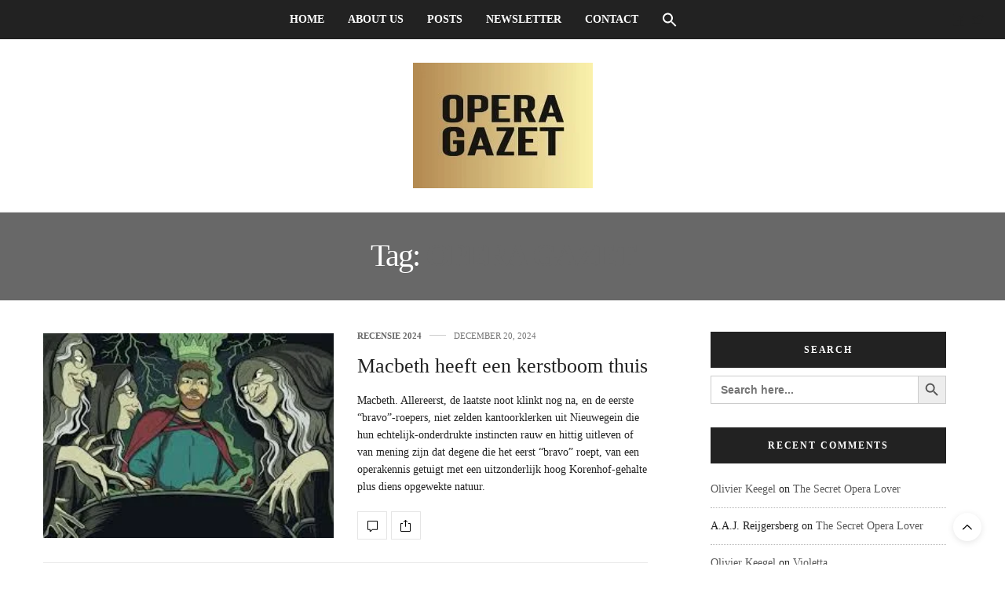

--- FILE ---
content_type: text/html; charset=UTF-8
request_url: https://operagazet.com/tag/opera-gazet-nl/?lang=nl
body_size: 29294
content:
<!doctype html><html lang="en-US" prefix="og: https://ogp.me/ns#"><head><script data-no-optimize="1" type="c5c3adeb3321c66ef7715de8-text/javascript">var litespeed_docref=sessionStorage.getItem("litespeed_docref");litespeed_docref&&(Object.defineProperty(document,"referrer",{get:function(){return litespeed_docref}}),sessionStorage.removeItem("litespeed_docref"));</script> <meta charset="UTF-8"><meta name="viewport" content="width=device-width, initial-scale=1, maximum-scale=1, viewport-fit=cover"><link rel="profile" href="https://gmpg.org/xfn/11"><meta http-equiv="x-dns-prefetch-control" content="on"><link rel="dns-prefetch" href="//fonts.googleapis.com" /><link rel="dns-prefetch" href="//fonts.gstatic.com" /><link rel="dns-prefetch" href="//0.gravatar.com/" /><link rel="dns-prefetch" href="//2.gravatar.com/" /><link rel="dns-prefetch" href="//1.gravatar.com/" /><title>Opera Gazet - Opera Gazet</title><meta name="robots" content="follow, noindex"/><meta property="og:locale" content="en_US" /><meta property="og:type" content="article" /><meta property="og:title" content="Opera Gazet - Opera Gazet" /><meta property="og:url" content="https://operagazet.com/tag/opera-gazet-nl/" /><meta property="og:site_name" content="Opera Gazet" /><meta property="article:publisher" content="https://www.facebook.com/operagazet" /><meta property="fb:app_id" content="658971271457151" /><meta property="og:image" content="https://operagazet.com/wp-content/uploads/2019/03/logo-OG-kopie.jpg" /><meta property="og:image:secure_url" content="https://operagazet.com/wp-content/uploads/2019/03/logo-OG-kopie.jpg" /><meta property="og:image:width" content="328" /><meta property="og:image:height" content="321" /><meta property="og:image:type" content="image/jpeg" /><meta name="twitter:card" content="summary_large_image" /><meta name="twitter:title" content="Opera Gazet - Opera Gazet" /><meta name="twitter:site" content="@operagazet" /><meta name="twitter:image" content="https://operagazet.com/wp-content/uploads/2019/03/logo-OG-kopie.jpg" /><meta name="twitter:label1" content="Posts" /><meta name="twitter:data1" content="38" /> <script type="application/ld+json" class="rank-math-schema-pro">{"@context":"https://schema.org","@graph":[{"@type":"MusicGroup","@id":"https://operagazet.com/#organization","name":"Opera Gazet","url":"https://operagazet.com","sameAs":["https://www.facebook.com/operagazet","https://twitter.com/operagazet"],"email":"info@operagazet.com","logo":{"@type":"ImageObject","@id":"https://operagazet.com/#logo","url":"https://operagazet.com/wp-content/uploads/2019/03/1-logo-OG-randen.jpg","contentUrl":"https://operagazet.com/wp-content/uploads/2019/03/1-logo-OG-randen.jpg","caption":"Opera Gazet","inLanguage":"en-US","width":"328","height":"321"}},{"@type":"WebSite","@id":"https://operagazet.com/#website","url":"https://operagazet.com","name":"Opera Gazet","alternateName":"OG","publisher":{"@id":"https://operagazet.com/#organization"},"inLanguage":"en-US"},{"@type":"CollectionPage","@id":"https://operagazet.com/tag/opera-gazet-nl/#webpage","url":"https://operagazet.com/tag/opera-gazet-nl/","name":"Opera Gazet - Opera Gazet","isPartOf":{"@id":"https://operagazet.com/#website"},"inLanguage":"en-US"}]}</script> <link rel='dns-prefetch' href='//cdn.plyr.io' /><link rel='dns-prefetch' href='//use.typekit.net' /><link rel='dns-prefetch' href='//fonts.googleapis.com' /><link rel="alternate" type="application/rss+xml" title="Opera Gazet &raquo; Feed" href="https://operagazet.com/feed/" /><link rel="alternate" type="application/rss+xml" title="Opera Gazet &raquo; Comments Feed" href="https://operagazet.com/comments/feed/" /><link rel="preconnect" href="//fonts.gstatic.com/" crossorigin><link rel="alternate" type="application/rss+xml" title="Opera Gazet &raquo; Opera Gazet Tag Feed" href="https://operagazet.com/tag/opera-gazet-nl/feed/" /><style id='wp-img-auto-sizes-contain-inline-css' type='text/css'>img:is([sizes=auto i],[sizes^="auto," i]){contain-intrinsic-size:3000px 1500px}
/*# sourceURL=wp-img-auto-sizes-contain-inline-css */</style><style id="litespeed-ccss">ul{box-sizing:border-box}:root{--wp--preset--font-size--normal:16px;--wp--preset--font-size--huge:42px}figure{margin:0 0 1em}body{--wp--preset--color--black:#000;--wp--preset--color--cyan-bluish-gray:#abb8c3;--wp--preset--color--white:#fff;--wp--preset--color--pale-pink:#f78da7;--wp--preset--color--vivid-red:#cf2e2e;--wp--preset--color--luminous-vivid-orange:#ff6900;--wp--preset--color--luminous-vivid-amber:#fcb900;--wp--preset--color--light-green-cyan:#7bdcb5;--wp--preset--color--vivid-green-cyan:#00d084;--wp--preset--color--pale-cyan-blue:#8ed1fc;--wp--preset--color--vivid-cyan-blue:#0693e3;--wp--preset--color--vivid-purple:#9b51e0;--wp--preset--color--thb-accent:#686868;--wp--preset--gradient--vivid-cyan-blue-to-vivid-purple:linear-gradient(135deg,rgba(6,147,227,1) 0%,#9b51e0 100%);--wp--preset--gradient--light-green-cyan-to-vivid-green-cyan:linear-gradient(135deg,#7adcb4 0%,#00d082 100%);--wp--preset--gradient--luminous-vivid-amber-to-luminous-vivid-orange:linear-gradient(135deg,rgba(252,185,0,1) 0%,rgba(255,105,0,1) 100%);--wp--preset--gradient--luminous-vivid-orange-to-vivid-red:linear-gradient(135deg,rgba(255,105,0,1) 0%,#cf2e2e 100%);--wp--preset--gradient--very-light-gray-to-cyan-bluish-gray:linear-gradient(135deg,#eee 0%,#a9b8c3 100%);--wp--preset--gradient--cool-to-warm-spectrum:linear-gradient(135deg,#4aeadc 0%,#9778d1 20%,#cf2aba 40%,#ee2c82 60%,#fb6962 80%,#fef84c 100%);--wp--preset--gradient--blush-light-purple:linear-gradient(135deg,#ffceec 0%,#9896f0 100%);--wp--preset--gradient--blush-bordeaux:linear-gradient(135deg,#fecda5 0%,#fe2d2d 50%,#6b003e 100%);--wp--preset--gradient--luminous-dusk:linear-gradient(135deg,#ffcb70 0%,#c751c0 50%,#4158d0 100%);--wp--preset--gradient--pale-ocean:linear-gradient(135deg,#fff5cb 0%,#b6e3d4 50%,#33a7b5 100%);--wp--preset--gradient--electric-grass:linear-gradient(135deg,#caf880 0%,#71ce7e 100%);--wp--preset--gradient--midnight:linear-gradient(135deg,#020381 0%,#2874fc 100%);--wp--preset--duotone--dark-grayscale:url('#wp-duotone-dark-grayscale');--wp--preset--duotone--grayscale:url('#wp-duotone-grayscale');--wp--preset--duotone--purple-yellow:url('#wp-duotone-purple-yellow');--wp--preset--duotone--blue-red:url('#wp-duotone-blue-red');--wp--preset--duotone--midnight:url('#wp-duotone-midnight');--wp--preset--duotone--magenta-yellow:url('#wp-duotone-magenta-yellow');--wp--preset--duotone--purple-green:url('#wp-duotone-purple-green');--wp--preset--duotone--blue-orange:url('#wp-duotone-blue-orange');--wp--preset--font-size--small:13px;--wp--preset--font-size--medium:20px;--wp--preset--font-size--large:36px;--wp--preset--font-size--x-large:42px;--wp--preset--spacing--20:.44rem;--wp--preset--spacing--30:.67rem;--wp--preset--spacing--40:1rem;--wp--preset--spacing--50:1.5rem;--wp--preset--spacing--60:2.25rem;--wp--preset--spacing--70:3.38rem;--wp--preset--spacing--80:5.06rem}.wpml-ls-menu-item .wpml-ls-flag{display:inline;vertical-align:baseline}.wpml-ls-menu-item .wpml-ls-flag+span{margin-left:.3em}.is-screen-reader-text{border:0;clip:rect(1px,1px,1px,1px);-webkit-clip-path:inset(50%);clip-path:inset(50%);height:1px;margin:-1px;overflow:hidden;padding:0;position:absolute!important;width:1px;word-wrap:normal!important;word-break:normal}.is-menu{position:relative}.is-menu a{background:0 0!important;line-height:1;outline:0}.is-menu a:after,.is-menu a:before{display:none!important}.is-menu .search-icon-path{fill:#848484}.popup-search-close{height:20px;width:20px;z-index:99999;float:right;position:relative;margin:20px 20px 0 0}#is-popup-wrapper{width:100%;height:100%;position:fixed;top:0;left:0;background:#4c4c4c;background:rgba(4,4,4,.91);z-index:999999}.is-popup-search-form form{width:80%;margin:20% auto 0}.popup-search-close:after{border-left:2px solid #848484;content:'';height:20px;left:9px;position:absolute;-webkit-transform:rotate(45deg);-moz-transform:rotate(45deg);-ms-transform:rotate(45deg);-o-transform:rotate(45deg);transform:rotate(45deg)}.popup-search-close:before{border-left:2px solid #848484;content:'';height:20px;left:9px;position:absolute;-webkit-transform:rotate(-45deg);-moz-transform:rotate(-45deg);-ms-transform:rotate(-45deg);-o-transform:rotate(-45deg);transform:rotate(-45deg)}.is-form-style label{display:inline-block!important;padding:0;vertical-align:middle;margin:0;width:100%;line-height:1}.is-form-style{line-height:1;position:relative;padding:0!important}.is-form-style.is-form-style-3 label{width:calc(100% - 36px)!important}.is-form-style input.is-search-input{background:#fff;background-image:none!important;color:#333;padding:0 12px;margin:0;outline:0!important;font-size:14px!important;height:36px;min-height:0;line-height:1;border-radius:0;border:solid 1px #ccc!important;font-family:arial;width:100%;-webkit-box-sizing:border-box;-moz-box-sizing:border-box;box-sizing:border-box;-webkit-appearance:none;-webkit-border-radius:0;border-radius:0}.is-form-style input.is-search-input::-ms-clear{display:none;width:0;height:0}.is-form-style input.is-search-input::-ms-reveal{display:none;width:0;height:0}.is-form-style input.is-search-input::-webkit-search-cancel-button,.is-form-style input.is-search-input::-webkit-search-decoration,.is-form-style input.is-search-input::-webkit-search-results-button,.is-form-style input.is-search-input::-webkit-search-results-decoration{display:none}.is-form-style.is-form-style-3 input.is-search-input{border-right:0!important}.is-form-style button.is-search-submit{background:0 0;border:0;box-shadow:none!important;opacity:1;padding:0!important;margin:0;line-height:0;outline:0;vertical-align:middle;width:36px;height:36px}.is-form-style .is-search-submit path{fill:#555}.is-search-icon{width:36px;padding-top:6px!important}.is-search-icon svg{width:22px;display:inline}.is-search-icon{display:inline-block!important;color:#666;background:#ededed;box-shadow:none!important;outline:0;margin:0;font-size:14px!important;border:1px solid #ccc;border-radius:0;line-height:1;height:36px;text-transform:capitalize;vertical-align:middle;-webkit-box-sizing:border-box;-moz-box-sizing:border-box;box-sizing:border-box}.fa{display:inline-block;font:normal normal normal 14px/1 FontAwesome;font-size:inherit;text-rendering:auto;-webkit-font-smoothing:antialiased;-moz-osx-font-smoothing:grayscale}.fa-envelope-o:before{content:"\f003"}.fa-twitter:before{content:"\f099"}.fa-facebook:before{content:"\f09a"}.fa-envelope:before{content:"\f0e0"}.fa-facebook-official:before{content:"\f230"}html{font-family:sans-serif;-ms-text-size-adjust:100%;-webkit-text-size-adjust:100%}body{margin:0}article,aside,figure,footer,header,nav{display:block}a{background-color:transparent}strong{font-weight:700}h1{font-size:2em;margin:.67em 0}img{border:0}svg:not(:root){overflow:hidden}figure{margin:1em 40px}button,input{color:inherit;font:inherit;margin:0}button{overflow:visible}button{text-transform:none}button{-webkit-appearance:button}button::-moz-focus-inner,input::-moz-focus-inner{border:0;padding:0}input{line-height:normal}input[type=search]{-webkit-appearance:textfield;box-sizing:content-box}input[type=search]::-webkit-search-cancel-button,input[type=search]::-webkit-search-decoration{-webkit-appearance:none}html{font-size:100%;box-sizing:border-box}*,:after,:before{box-sizing:inherit}body{padding:0;margin:0;font-family:Helvetica Neue,Helvetica,Roboto,Arial,sans-serif;font-weight:400;line-height:1.5;color:#0a0a0a;background:#fefefe;-webkit-font-smoothing:antialiased;-moz-osx-font-smoothing:grayscale}img{max-width:100%;height:auto;-ms-interpolation-mode:bicubic;display:inline-block;vertical-align:middle}button{-webkit-appearance:none;-moz-appearance:none;background:0 0;padding:0;border:0;border-radius:0;line-height:1}.row{max-width:75rem;margin-left:auto;margin-right:auto}.row:after,.row:before{content:' ';display:table}.row:after{clear:both}.columns{width:100%;float:left;padding-left:.625rem;padding-right:.625rem}.columns:last-child:not(:first-child){float:right}.small-3{width:25%}.small-6{width:50%}.small-12{width:100%}@media screen and (min-width:40.0625em){.medium-2{width:16.66667%}.medium-4{width:33.33333%}.medium-5{width:41.66667%}.medium-7{width:58.33333%}.medium-8{width:66.66667%}.medium-10{width:83.33333%}.medium-centered{float:none;margin-left:auto;margin-right:auto}}@media screen and (min-width:64.0625em){.large-6{width:50%}.large-8{width:66.66667%}}.row{max-width:75rem;margin-left:auto;margin-right:auto;display:-ms-flexbox;display:flex;-ms-flex-flow:row wrap;flex-flow:row wrap}.row .row{max-width:none;margin-left:-.625rem;margin-right:-.625rem}@media screen and (min-width:40.0625em){.row .row{margin-left:-.9375rem;margin-right:-.9375rem}}.columns{-ms-flex:1 1 0px;flex:1 1 0px;padding-left:.625rem;padding-right:.625rem;min-width:initial}@media screen and (min-width:40.0625em){.columns{padding-left:.9375rem;padding-right:.9375rem}}.small-3{-ms-flex:0 0 25%;flex:0 0 25%;max-width:25%}.small-6{-ms-flex:0 0 50%;flex:0 0 50%;max-width:50%}.small-12{-ms-flex:0 0 100%;flex:0 0 100%;max-width:100%}@media screen and (min-width:40.0625em){.medium-2{-ms-flex:0 0 16.66667%;flex:0 0 16.66667%;max-width:16.66667%}.medium-4{-ms-flex:0 0 33.33333%;flex:0 0 33.33333%;max-width:33.33333%}.medium-5{-ms-flex:0 0 41.66667%;flex:0 0 41.66667%;max-width:41.66667%}.medium-7{-ms-flex:0 0 58.33333%;flex:0 0 58.33333%;max-width:58.33333%}.medium-8{-ms-flex:0 0 66.66667%;flex:0 0 66.66667%;max-width:66.66667%}.medium-10{-ms-flex:0 0 83.33333%;flex:0 0 83.33333%;max-width:83.33333%}}@media screen and (min-width:64.0625em){.large-6{-ms-flex:0 0 50%;flex:0 0 50%;max-width:50%}.large-8{-ms-flex:0 0 66.66667%;flex:0 0 66.66667%;max-width:66.66667%}}div,form,h1,h3,li,ul{margin:0;padding:0}i{font-style:italic}i,strong{line-height:inherit}strong{font-weight:700}h1,h3{font-family:Helvetica Neue,Helvetica,Roboto,Arial,sans-serif;font-weight:400;font-style:normal;color:inherit;text-rendering:optimizeLegibility;margin-top:0;margin-bottom:.5rem;line-height:1.4}h1{font-size:1.5rem}h3{font-size:1.1875rem}@media screen and (min-width:40.0625em){h1{font-size:3rem}h3{font-size:1.9375rem}}a{color:#2199e8;text-decoration:none;line-height:inherit}a img{border:0}ul{line-height:1.6;margin-bottom:1rem;list-style-position:outside}li{font-size:inherit}ul{list-style-type:disc}ul{margin-left:1.25rem}.text-right{text-align:right}.text-center{text-align:center}.hide{display:none!important}@media screen and (min-width:64.0625em){.hide-for-large{display:none!important}}@media screen and (max-width:64em){.show-for-large{display:none!important}}.align-middle{-ms-flex-align:center;align-items:center}html{min-height:100vh;overflow-y:scroll!important}body{color:#222;background:#fff;position:static;min-height:100%;scroll-behavior:smooth}body div,body ul,body li,body form{font-size:inherit;font-family:inherit}body strong{font-weight:600}figure{margin:0}a{color:#ef2673;outline:0}.cf:before,.cf:after{content:" ";display:table}.cf:after{clear:both}.custom_scroll{overflow:hidden;height:100%;position:relative}.fixed-me{position:sticky;top:150px;left:0}.lazyload{opacity:.3;-webkit-filter:blur(5px);-moz-filter:blur(5px);filter:blur(5px)}.row:before,.row:after{display:none!important}.row.full-width-row{width:100%;margin-left:auto;margin-right:auto;max-width:100%}#content-container{min-height:100%}#content-container .click-capture{position:absolute;z-index:998;top:0;right:0;width:0;height:0;background:rgba(0,0,0,.2);content:'';will-change:opacity;filter:alpha(opacity=0);opacity:0}#wrapper{position:relative;width:100%;min-height:100%;scroll-behavior:smooth}#wrapper [role=main]{position:relative;z-index:10}@media only screen and (max-width:40.0625em){#wrapper{overflow:hidden}}h1,h3{font-family:'Playfair Display',serif}h1,h3{color:#222;text-rendering:auto;margin-top:0}h1{display:block;font-size:36px;line-height:1.2;font-weight:400;margin:0 0 20px;word-break:break-word}@media only screen and (min-width:64.0625em){h1{font-size:56px;word-break:normal}}h3{font-size:26px;margin-bottom:15px;font-weight:400;line-height:1.4}ul{margin-left:0;list-style-position:inside;font-size:14px;font-weight:400}ul li{margin-bottom:10px}.header{height:auto;position:static;top:0;left:0;width:100%;z-index:101;background:#fff}.header .header_top{padding:15px;border-bottom:1px solid rgba(0,0,0,.1);position:relative;direction:ltr;background-size:cover;will-change:padding}@media only screen and (min-width:40.0625em){.header .header_top{padding:30px 15px}}.header .header_top>.row:before,.header .header_top>.row:after{display:none!important}.header .header_top>.row>.columns{padding:0;min-height:1px}@media only screen and (min-width:40.0625em){.header .header_top>.row>.columns{padding:0 .9375em}}.header .logo{display:inline-flex;justify-content:center;align-items:center;min-height:1px;will-change:height}.header .logo .logolink{display:inline-block;max-width:100%}.header .logo .logoimg{display:block;max-height:40px;max-width:100%}@media only screen and (min-width:40.0625em){.header .logo .logoimg{max-height:70px}}.header .toggle-holder{display:inline-flex;justify-content:flex-start;align-items:center}.header .nav_holder.dark{color:#fff;border:0!important}.header .nav_holder.dark .full-menu-container .full-menu{border:0!important}.header .nav_holder.dark .full-menu-container .full-menu>li>a{color:#fff}.header .nav_holder.dark .mobile-toggle span{background:#fff}.header .social-holder{text-align:right;display:flex;justify-content:flex-end;align-items:center}.header .social-holder .icon-1x{display:none;font-size:16px;padding:0 5px;line-height:1}@media only screen and (min-width:64.0625em){.header .social-holder .icon-1x{vertical-align:middle;display:inline-block}}@media only screen and (min-width:64.0625em) and (-ms-high-contrast:active),only screen and (min-width:64.0625em) and (-ms-high-contrast:none){.header .social-holder .icon-1x{line-height:40px}}.header .social-holder .social_header{position:relative;display:none;z-index:4}@media only screen and (min-width:64.0625em){.header .social-holder .social_header{display:inline-flex}}.header.fixed{position:fixed;top:0;left:0;width:100%;z-index:30;margin:0;-webkit-transform:translateZ(0);-moz-transform:translateZ(0);-ms-transform:translateZ(0);-o-transform:translateZ(0);transform:translateZ(0);-webkit-transform:translateY(-100%);-moz-transform:translateY(-100%);-ms-transform:translateY(-100%);-o-transform:translateY(-100%);transform:translateY(-100%);will-change:transform}.header.fixed .logo .logoimg{max-height:40px}.header.fixed .progress{display:block;position:absolute;bottom:-2px;left:-15px;height:2px;width:0;background:#ef2673;will-change:width}.header.fixed .header_top{padding:15px}@media only screen and (min-width:40.0625em){.header.fixed .header_top>.row>.columns{min-height:50px}}.header.fixed .nav_holder{border-bottom:1px solid rgba(0,0,0,.1)}.header.fixed .full-menu-container .full-menu{border:0}.header.style5 .nav_holder.dark{background:#222;color:#fff;border:0}.header.style5 .nav_holder.dark .full-menu-container .full-menu{border:0}.header.style5 .nav_holder.dark .mobile-toggle span{background:#fff}.header.style5 .center-column{display:flex;padding:0 7px;justify-content:space-between}.header.style5 .full-menu-container{display:inline-flex}.header.style5 .full-menu-container .full-menu{border-color:transparent}.header.style5 .social-holder{display:inline-flex}.full-menu-container{display:none;vertical-align:middle;text-align:center;position:relative}@media only screen and (min-width:64.0625em){.full-menu-container{display:block}}.full-menu-container .full-menu{display:inline-flex;list-style:none;margin:0;border-bottom:1px solid rgba(0,0,0,.1);height:auto}.full-menu-container .full-menu a{font-size:13px;white-space:nowrap;color:#5a5a5a}.full-menu-container .full-menu li{margin-bottom:0}.full-menu-container .full-menu>li{display:block;margin:0;padding:0 8px}@media only screen and (min-width:40.0625em){.full-menu-container .full-menu>li{display:inline-block}}@media only screen and (min-width:64.0625em){.full-menu-container .full-menu>li{padding:0 12px}}@media only screen and (min-width:75.0625em){.full-menu-container .full-menu>li{padding:0 15px}}.full-menu-container .full-menu>li>a{display:flex;align-items:center;height:50px;line-height:1;font-weight:600;color:#222;text-transform:uppercase;font-size:13px}.post .thb-post-top{display:flex;flex-wrap:wrap;line-height:1;align-items:center;margin-bottom:15px}.post .thb-post-top .post-date{display:inline-flex;align-items:center;font-size:11px;color:#767676;font-weight:400;text-transform:uppercase;white-space:nowrap}.post .thb-post-top .post-meta{display:inline-flex;position:relative;text-transform:uppercase;font-size:11px;font-weight:600;flex-wrap:wrap}.post .thb-post-top .post-meta a{font-weight:600;white-space:nowrap}.post .thb-post-top .post-meta+.post-date:before{content:'';height:1px;background:rgba(0,0,0,.2);width:10px;margin:0 5px;display:inline-block;vertical-align:middle;position:relative;top:-1px}@media only screen and (min-width:40.0625em){.post .thb-post-top .post-meta+.post-date:before{margin:0 10px;width:21px}}.post .post-gallery{display:block;position:relative;margin-bottom:25px;padding:0;overflow:hidden;background:#fff}.post .post-gallery img{min-width:100%}.post .post-gallery>a{display:block;will-change:opacity}.post .post-content{float:none;position:relative}.post .post-title a{color:#222}.post.style1{padding-bottom:29px;border-bottom:1px solid #eaeaea;margin-bottom:30px}.post.style1 .post-title h3{font-weight:400}.post.style1 .post-gallery{margin-bottom:25px}@media only screen and (min-width:40.0625em){.post.style1 .post-gallery{margin-bottom:0}}.post.style1:last-of-type{border:0;margin:0;padding:0}.post-links{margin-top:20px}.post-links .post-link{display:inline-flex;height:36px;justify-content:center;vertical-align:middle;align-items:center;border:1px solid rgba(0,0,0,.1);position:relative;text-align:center;color:#222}.post-links .post-link.comment-link{width:38px;margin-right:2px}.post-links .post-link.comment-link svg{position:relative;top:1px}.post-links .post-link.share-article-loop{min-width:38px}.post-links .post-link.share-article-loop .boxed-icon{width:38px;height:36px;position:absolute;top:-1px;left:0;font-size:14px;opacity:0}.post-links .post-link.share-article-loop .boxed-icon:nth-child(2){z-index:8;-webkit-transform:translateX(28px);-moz-transform:translateX(28px);-ms-transform:translateX(28px);-o-transform:translateX(28px);transform:translateX(28px)}.post-links .post-link.share-article-loop .boxed-icon:nth-child(3){z-index:7;-webkit-transform:translateX(66px);-moz-transform:translateX(66px);-ms-transform:translateX(66px);-o-transform:translateX(66px);transform:translateX(66px)}.post-links .post-link.share-article-loop .boxed-icon:nth-child(4){z-index:6;-webkit-transform:translateX(104px);-moz-transform:translateX(104px);-ms-transform:translateX(104px);-o-transform:translateX(104px);transform:translateX(104px)}.post-links:not(.just-shares){display:flex;align-items:center}.post-links:not(.just-shares) .comment-link+.share-article-loop{margin-left:3px}.archive-page-container{padding-bottom:40px}#archive-title{width:100%;padding:15px 0 17px;text-align:center;margin-bottom:40px;background:#ef2673}@media only screen and (min-width:40.0625em){#archive-title{padding:25px 0 27px}}@media only screen and (min-width:64.0625em){#archive-title{padding:35px 0 37px}}#archive-title h1{font-size:25px;line-height:1;letter-spacing:-.05em;margin:0;color:#fff}@media only screen and (min-width:40.0625em){#archive-title h1{font-size:30px}}@media only screen and (min-width:64.0625em){#archive-title h1{font-size:35px}}@media only screen and (min-width:75.0625em){#archive-title h1{font-size:40px}}#archive-title h1 span{font-weight:600;text-transform:uppercase;color:#ef2673;display:block;margin-top:10px}@media only screen and (min-width:40.0625em){#archive-title h1 span{display:inline;margin:0}}.sidebar{padding-left:15px}@media only screen and (min-width:40.0625em){.sidebar{padding-left:45px}}.sidebar .sidebar_inner{background:#fff;padding:0 20px;height:auto!important}.widget{margin-bottom:30px;width:100%}.widget li:not(.post) a:not([class^=cat-]):not([class^=tag-cloud]):not([class^=boxed-icon]){color:#595959}.widget.style6{border:0;padding:0}.widget.style6>strong{top:0;margin-bottom:10px}.widget.style6>strong span{display:block;background:#222;font-size:12px;font-weight:600;color:#fff;height:46px;line-height:46px}.widget>strong{text-align:center;margin:0;color:#222;font-weight:400;font-size:10px;display:block;position:relative;top:-20px;text-transform:uppercase;letter-spacing:.1em;color:#222}.widget>strong span{display:inline-block;background:#ffe7f0;height:35px;padding:0 20px;line-height:35px;font-weight:400}.widget ul{margin:0}.widget ul li{display:block;padding:8px 0;font-size:14px;line-height:18px;margin:0;clear:both}.widget ul li:first-child{padding-top:0}.widget ul li:last-child{border-bottom:0;padding-bottom:0}.widget.widget_recent_comments ul li{margin:0;padding:14px 0;font-size:14px;font-weight:400;border-bottom:1px dotted rgba(134,134,134,.6)}.widget.widget_recent_comments ul li .url{color:#ef2673}form{margin:0}input[type=search]{border:0;padding:14px 15px;margin:0 0 20px;height:40px;color:#222;font-size:12px;max-width:100%;outline:0;height:40px;background:#fff;border:1px solid #e5e5e5;border-radius:0;-webkit-box-shadow:none;-moz-box-shadow:none;box-shadow:none;-webkit-appearance:none;-moz-appearance:none;appearance:none}input[type=search]:-moz-placeholder{color:#767676}input[type=search]::-moz-placeholder{color:#767676}input[type=search]:-ms-input-placeholder{color:#767676}input[type=search]::-webkit-input-placeholder{color:#767676}label{display:inline-block;clear:left;font-size:12px;color:#222;margin:0 0 10px;line-height:12px;font-weight:600;text-transform:uppercase}.mobile-toggle{display:inline-block;width:30px;height:30px;vertical-align:middle;position:relative}.mobile-toggle div{width:30px;height:30px;position:relative}.mobile-toggle span{display:block;position:absolute;width:22px;height:3px;background:#222;content:" ";left:4px;border-radius:2px}.mobile-toggle span:nth-child(1){top:8px}.mobile-toggle span:nth-child(2){top:13px}.mobile-toggle span:nth-child(3){top:18px}.mobile-toggle.small span{width:18px;height:2px}.mobile-toggle.small span:nth-child(1){top:9px}.mobile-toggle.small span:nth-child(2){top:14px}.mobile-toggle.small span:nth-child(3){top:19px}#mobile-menu{position:fixed;top:0;height:100%;z-index:99;padding:20px 10px 20px 20px;width:320px;background:#fff;overflow:hidden;left:0;-webkit-transform:translate3d(-320px,0,0);-moz-transform:translate3d(-320px,0,0);-ms-transform:translate3d(-320px,0,0);-o-transform:translate3d(-320px,0,0);transform:translate3d(-320px,0,0)}@media only screen and (min-width:40.0625em){#mobile-menu{padding:30px 20px 30px 30px}}@media only screen and (max-width:40.0625em){#mobile-menu{width:280px;left:0;-webkit-transform:translate3d(-280px,0,0);-moz-transform:translate3d(-280px,0,0);-ms-transform:translate3d(-280px,0,0);-o-transform:translate3d(-280px,0,0);transform:translate3d(-280px,0,0)}}#mobile-menu .custom_scroll{padding-right:10px}#mobile-menu .close{position:absolute;top:0;right:10px;display:flex;justify-content:center;align-items:center;width:20px;height:20px;background:#222;color:#fff}#mobile-menu .close svg{width:16px;display:block;position:relative;top:1px}#mobile-menu .close svg g{stroke:#fff}@media only screen and (min-width:40.0625em){#mobile-menu .close{width:24px;height:24px}#mobile-menu .close svg{width:24px}}#mobile-menu .logolink{display:block}#mobile-menu .logoimg{max-height:45px;margin-bottom:30px}.thb-mobile-menu{list-style:none;padding:0;margin:0 0 30px;clear:left;position:relative}.thb-mobile-menu li{border-bottom:1px solid #e7e7e7;margin:0}.thb-mobile-menu li span{display:block;position:absolute;width:23px;height:23px;text-align:center;line-height:21px;font-size:14px;border:1px solid #e7e7e7;right:0;top:10px}.thb-mobile-menu li a{display:block;line-height:44px;font-size:16px;font-weight:600;color:#222;position:relative}.thb-mobile-menu li:last-child{border:0}.boxed-icon{display:inline-flex;width:24px;height:24px;line-height:1;justify-content:center;align-items:center;text-align:center;font-size:12px;border:1px solid #eaeaea}.boxed-icon.fill{background:#222;border-color:#222;color:#fff!important}.facebook{color:#3b5998}.social_black-on .facebook{color:#222}.facebook.boxed-icon{background:#fff}.facebook.boxed-icon.fill{background:#3b5998;border-color:#3b5998;color:#fff!important}.social_black-on .facebook.boxed-icon.fill{background:#222;border-color:#222}.twitter{color:#00aced}.social_black-on .twitter{color:#222}.twitter.boxed-icon{background:#fff}.twitter.boxed-icon.fill{background:#00aced;border-color:#00aced;color:#fff!important}.social_black-on .twitter.boxed-icon.fill{background:#222;border-color:#222}.email{color:#9b9b9b}.social_black-on .email{color:#222}.email.boxed-icon{background:#fff}.email.boxed-icon.fill{background:#9b9b9b;border-color:#9b9b9b;color:#fff!important}.social_black-on .email.boxed-icon.fill{background:#222;border-color:#222}#scroll_totop{display:flex;justify-content:center;align-items:center;background:#fff;width:36px;height:36px;position:fixed;right:15px;bottom:15px;z-index:99;border-radius:18px;-webkit-box-shadow:0 2px 8px rgba(0,0,0,.1);-moz-box-shadow:0 2px 8px rgba(0,0,0,.1);box-shadow:0 2px 8px rgba(0,0,0,.1)}@media only screen and (min-width:40.0625em){#scroll_totop{right:30px;bottom:30px}}#scroll_totop svg{-webkit-transform:rotate(90deg);-moz-transform:rotate(90deg);-ms-transform:rotate(90deg);-o-transform:rotate(90deg);transform:rotate(90deg)}#scroll_totop svg .thb-arrow-head{-webkit-transform:translateX(5px);-moz-transform:translateX(5px);-ms-transform:translateX(5px);-o-transform:translateX(5px);transform:translateX(5px)}#scroll_totop svg .thb-arrow-line{-webkit-transform-origin:100% center;-moz-transform-origin:100% center;-ms-transform-origin:100% center;-o-transform-origin:100% center;transform-origin:100% center;-webkit-transform:translateX(5px) scale(0,1);-moz-transform:translateX(5px) scale(0,1);-ms-transform:translateX(5px) scale(0,1);-o-transform:translateX(5px) scale(0,1);transform:translateX(5px) scale(0,1)}.thb-selectionSharer{display:none;position:absolute;z-index:100;background:#222}.thb-selectionSharer:after{content:'';display:block;position:absolute;bottom:-3px;left:50%;margin-left:-4px;width:8px;height:8px;-webkit-transform:rotate(45deg);transform:rotate(45deg);background:#222}.thb-selectionSharer ul{margin:0;display:block;text-align:center;padding:0 8px}.thb-selectionSharer ul li{display:inline-block;list-style:none;margin:0}.thb-selectionSharer a{display:block;width:30px;height:44px;line-height:44px;border:none;color:#fff!important;font-size:14px}button::-moz-focus-inner{padding:0;border:0}body{font-family:Work Sans,'BlinkMacSystemFont',-apple-system,'Roboto','Lucida Sans'}@media only screen and (max-width:40.063em){.header .logo .logoimg{max-height:80px}}@media only screen and (min-width:40.063em){.header .logo .logoimg{max-height:160px}}.header.fixed .logo .logoimg{max-height:40px}h1,h3,label{font-family:Work Sans,'BlinkMacSystemFont',-apple-system,'Roboto','Lucida Sans'}h1{font-family:Work Sans,'BlinkMacSystemFont',-apple-system,'Roboto','Lucida Sans'}h3{font-family:Work Sans,'BlinkMacSystemFont',-apple-system,'Roboto','Lucida Sans'}a,#archive-title h1 span,.widget.widget_recent_comments ul li .url{color:#686868}.header.fixed .progress,#archive-title{background-color:#686868}.mobile-toggle span{background:#000}.header.fixed .header_top .progress{background:#bea16f}.full-menu-container .full-menu>li>a{font-family:Work Sans,'BlinkMacSystemFont',-apple-system,'Roboto','Lucida Sans';font-style:normal;font-size:14px}.full-menu-container .full-menu>li>a{font-family:Work Sans,'BlinkMacSystemFont',-apple-system,'Roboto','Lucida Sans';font-style:normal;font-size:14px}.thb-mobile-menu>li>a{font-family:Work Sans,'BlinkMacSystemFont',-apple-system,'Roboto','Lucida Sans'}.widget>strong{font-family:Work Sans,'BlinkMacSystemFont',-apple-system,'Roboto','Lucida Sans';font-size:19px}.post-links,.thb-post-top,.post-meta{font-family:Work Sans,'BlinkMacSystemFont',-apple-system,'Roboto','Lucida Sans';font-weight:500}.sidebar .sidebar_inner{background-color:#fff}.sidebar{max-height:calc(100vh - 9rem);overflow-y:auto}.fixed-me{position:sticky;top:0;left:0}.lazyload{opacity:0}.recentcomments a{display:inline!important;padding:0!important;margin:0!important}@media screen{.is-menu path.search-icon-path{fill:#fff}body .popup-search-close:after{border-color:#fff}body .popup-search-close:before{border-color:#fff}}</style><script src="/cdn-cgi/scripts/7d0fa10a/cloudflare-static/rocket-loader.min.js" data-cf-settings="c5c3adeb3321c66ef7715de8-|49"></script><link rel="preload" data-asynced="1" data-optimized="2" as="style" onload="this.onload=null;this.rel='stylesheet'" href="https://operagazet.com/wp-content/litespeed/css/f62bf5fe9af813e40f23cfeeadcce7bf.css?ver=1f2a2" /><script data-optimized="1" type="litespeed/javascript" data-src="https://operagazet.com/wp-content/plugins/litespeed-cache/assets/js/css_async.min.js"></script> <style id='global-styles-inline-css' type='text/css'>:root{--wp--preset--aspect-ratio--square: 1;--wp--preset--aspect-ratio--4-3: 4/3;--wp--preset--aspect-ratio--3-4: 3/4;--wp--preset--aspect-ratio--3-2: 3/2;--wp--preset--aspect-ratio--2-3: 2/3;--wp--preset--aspect-ratio--16-9: 16/9;--wp--preset--aspect-ratio--9-16: 9/16;--wp--preset--color--black: #000000;--wp--preset--color--cyan-bluish-gray: #abb8c3;--wp--preset--color--white: #ffffff;--wp--preset--color--pale-pink: #f78da7;--wp--preset--color--vivid-red: #cf2e2e;--wp--preset--color--luminous-vivid-orange: #ff6900;--wp--preset--color--luminous-vivid-amber: #fcb900;--wp--preset--color--light-green-cyan: #7bdcb5;--wp--preset--color--vivid-green-cyan: #00d084;--wp--preset--color--pale-cyan-blue: #8ed1fc;--wp--preset--color--vivid-cyan-blue: #0693e3;--wp--preset--color--vivid-purple: #9b51e0;--wp--preset--color--thb-accent: #686868;--wp--preset--gradient--vivid-cyan-blue-to-vivid-purple: linear-gradient(135deg,rgb(6,147,227) 0%,rgb(155,81,224) 100%);--wp--preset--gradient--light-green-cyan-to-vivid-green-cyan: linear-gradient(135deg,rgb(122,220,180) 0%,rgb(0,208,130) 100%);--wp--preset--gradient--luminous-vivid-amber-to-luminous-vivid-orange: linear-gradient(135deg,rgb(252,185,0) 0%,rgb(255,105,0) 100%);--wp--preset--gradient--luminous-vivid-orange-to-vivid-red: linear-gradient(135deg,rgb(255,105,0) 0%,rgb(207,46,46) 100%);--wp--preset--gradient--very-light-gray-to-cyan-bluish-gray: linear-gradient(135deg,rgb(238,238,238) 0%,rgb(169,184,195) 100%);--wp--preset--gradient--cool-to-warm-spectrum: linear-gradient(135deg,rgb(74,234,220) 0%,rgb(151,120,209) 20%,rgb(207,42,186) 40%,rgb(238,44,130) 60%,rgb(251,105,98) 80%,rgb(254,248,76) 100%);--wp--preset--gradient--blush-light-purple: linear-gradient(135deg,rgb(255,206,236) 0%,rgb(152,150,240) 100%);--wp--preset--gradient--blush-bordeaux: linear-gradient(135deg,rgb(254,205,165) 0%,rgb(254,45,45) 50%,rgb(107,0,62) 100%);--wp--preset--gradient--luminous-dusk: linear-gradient(135deg,rgb(255,203,112) 0%,rgb(199,81,192) 50%,rgb(65,88,208) 100%);--wp--preset--gradient--pale-ocean: linear-gradient(135deg,rgb(255,245,203) 0%,rgb(182,227,212) 50%,rgb(51,167,181) 100%);--wp--preset--gradient--electric-grass: linear-gradient(135deg,rgb(202,248,128) 0%,rgb(113,206,126) 100%);--wp--preset--gradient--midnight: linear-gradient(135deg,rgb(2,3,129) 0%,rgb(40,116,252) 100%);--wp--preset--font-size--small: 13px;--wp--preset--font-size--medium: 20px;--wp--preset--font-size--large: 36px;--wp--preset--font-size--x-large: 42px;--wp--preset--spacing--20: 0.44rem;--wp--preset--spacing--30: 0.67rem;--wp--preset--spacing--40: 1rem;--wp--preset--spacing--50: 1.5rem;--wp--preset--spacing--60: 2.25rem;--wp--preset--spacing--70: 3.38rem;--wp--preset--spacing--80: 5.06rem;--wp--preset--shadow--natural: 6px 6px 9px rgba(0, 0, 0, 0.2);--wp--preset--shadow--deep: 12px 12px 50px rgba(0, 0, 0, 0.4);--wp--preset--shadow--sharp: 6px 6px 0px rgba(0, 0, 0, 0.2);--wp--preset--shadow--outlined: 6px 6px 0px -3px rgb(255, 255, 255), 6px 6px rgb(0, 0, 0);--wp--preset--shadow--crisp: 6px 6px 0px rgb(0, 0, 0);}:where(.is-layout-flex){gap: 0.5em;}:where(.is-layout-grid){gap: 0.5em;}body .is-layout-flex{display: flex;}.is-layout-flex{flex-wrap: wrap;align-items: center;}.is-layout-flex > :is(*, div){margin: 0;}body .is-layout-grid{display: grid;}.is-layout-grid > :is(*, div){margin: 0;}:where(.wp-block-columns.is-layout-flex){gap: 2em;}:where(.wp-block-columns.is-layout-grid){gap: 2em;}:where(.wp-block-post-template.is-layout-flex){gap: 1.25em;}:where(.wp-block-post-template.is-layout-grid){gap: 1.25em;}.has-black-color{color: var(--wp--preset--color--black) !important;}.has-cyan-bluish-gray-color{color: var(--wp--preset--color--cyan-bluish-gray) !important;}.has-white-color{color: var(--wp--preset--color--white) !important;}.has-pale-pink-color{color: var(--wp--preset--color--pale-pink) !important;}.has-vivid-red-color{color: var(--wp--preset--color--vivid-red) !important;}.has-luminous-vivid-orange-color{color: var(--wp--preset--color--luminous-vivid-orange) !important;}.has-luminous-vivid-amber-color{color: var(--wp--preset--color--luminous-vivid-amber) !important;}.has-light-green-cyan-color{color: var(--wp--preset--color--light-green-cyan) !important;}.has-vivid-green-cyan-color{color: var(--wp--preset--color--vivid-green-cyan) !important;}.has-pale-cyan-blue-color{color: var(--wp--preset--color--pale-cyan-blue) !important;}.has-vivid-cyan-blue-color{color: var(--wp--preset--color--vivid-cyan-blue) !important;}.has-vivid-purple-color{color: var(--wp--preset--color--vivid-purple) !important;}.has-black-background-color{background-color: var(--wp--preset--color--black) !important;}.has-cyan-bluish-gray-background-color{background-color: var(--wp--preset--color--cyan-bluish-gray) !important;}.has-white-background-color{background-color: var(--wp--preset--color--white) !important;}.has-pale-pink-background-color{background-color: var(--wp--preset--color--pale-pink) !important;}.has-vivid-red-background-color{background-color: var(--wp--preset--color--vivid-red) !important;}.has-luminous-vivid-orange-background-color{background-color: var(--wp--preset--color--luminous-vivid-orange) !important;}.has-luminous-vivid-amber-background-color{background-color: var(--wp--preset--color--luminous-vivid-amber) !important;}.has-light-green-cyan-background-color{background-color: var(--wp--preset--color--light-green-cyan) !important;}.has-vivid-green-cyan-background-color{background-color: var(--wp--preset--color--vivid-green-cyan) !important;}.has-pale-cyan-blue-background-color{background-color: var(--wp--preset--color--pale-cyan-blue) !important;}.has-vivid-cyan-blue-background-color{background-color: var(--wp--preset--color--vivid-cyan-blue) !important;}.has-vivid-purple-background-color{background-color: var(--wp--preset--color--vivid-purple) !important;}.has-black-border-color{border-color: var(--wp--preset--color--black) !important;}.has-cyan-bluish-gray-border-color{border-color: var(--wp--preset--color--cyan-bluish-gray) !important;}.has-white-border-color{border-color: var(--wp--preset--color--white) !important;}.has-pale-pink-border-color{border-color: var(--wp--preset--color--pale-pink) !important;}.has-vivid-red-border-color{border-color: var(--wp--preset--color--vivid-red) !important;}.has-luminous-vivid-orange-border-color{border-color: var(--wp--preset--color--luminous-vivid-orange) !important;}.has-luminous-vivid-amber-border-color{border-color: var(--wp--preset--color--luminous-vivid-amber) !important;}.has-light-green-cyan-border-color{border-color: var(--wp--preset--color--light-green-cyan) !important;}.has-vivid-green-cyan-border-color{border-color: var(--wp--preset--color--vivid-green-cyan) !important;}.has-pale-cyan-blue-border-color{border-color: var(--wp--preset--color--pale-cyan-blue) !important;}.has-vivid-cyan-blue-border-color{border-color: var(--wp--preset--color--vivid-cyan-blue) !important;}.has-vivid-purple-border-color{border-color: var(--wp--preset--color--vivid-purple) !important;}.has-vivid-cyan-blue-to-vivid-purple-gradient-background{background: var(--wp--preset--gradient--vivid-cyan-blue-to-vivid-purple) !important;}.has-light-green-cyan-to-vivid-green-cyan-gradient-background{background: var(--wp--preset--gradient--light-green-cyan-to-vivid-green-cyan) !important;}.has-luminous-vivid-amber-to-luminous-vivid-orange-gradient-background{background: var(--wp--preset--gradient--luminous-vivid-amber-to-luminous-vivid-orange) !important;}.has-luminous-vivid-orange-to-vivid-red-gradient-background{background: var(--wp--preset--gradient--luminous-vivid-orange-to-vivid-red) !important;}.has-very-light-gray-to-cyan-bluish-gray-gradient-background{background: var(--wp--preset--gradient--very-light-gray-to-cyan-bluish-gray) !important;}.has-cool-to-warm-spectrum-gradient-background{background: var(--wp--preset--gradient--cool-to-warm-spectrum) !important;}.has-blush-light-purple-gradient-background{background: var(--wp--preset--gradient--blush-light-purple) !important;}.has-blush-bordeaux-gradient-background{background: var(--wp--preset--gradient--blush-bordeaux) !important;}.has-luminous-dusk-gradient-background{background: var(--wp--preset--gradient--luminous-dusk) !important;}.has-pale-ocean-gradient-background{background: var(--wp--preset--gradient--pale-ocean) !important;}.has-electric-grass-gradient-background{background: var(--wp--preset--gradient--electric-grass) !important;}.has-midnight-gradient-background{background: var(--wp--preset--gradient--midnight) !important;}.has-small-font-size{font-size: var(--wp--preset--font-size--small) !important;}.has-medium-font-size{font-size: var(--wp--preset--font-size--medium) !important;}.has-large-font-size{font-size: var(--wp--preset--font-size--large) !important;}.has-x-large-font-size{font-size: var(--wp--preset--font-size--x-large) !important;}
/*# sourceURL=global-styles-inline-css */</style><style id='classic-theme-styles-inline-css' type='text/css'>/*! This file is auto-generated */
.wp-block-button__link{color:#fff;background-color:#32373c;border-radius:9999px;box-shadow:none;text-decoration:none;padding:calc(.667em + 2px) calc(1.333em + 2px);font-size:1.125em}.wp-block-file__button{background:#32373c;color:#fff;text-decoration:none}
/*# sourceURL=/wp-includes/css/classic-themes.min.css */</style><style id='thb-app-inline-css' type='text/css'>body {font-family:Georgia, 'BlinkMacSystemFont', -apple-system, 'Roboto', 'Lucida Sans';}@media only screen and (max-width:40.063em) {.header .logo .logoimg {max-height:80px;}.header .logo .logoimg[src$=".svg"] {max-height:100%;height:80px;}}@media only screen and (min-width:40.063em) {.header .logo .logoimg {max-height:160px;}.header .logo .logoimg[src$=".svg"] {max-height:100%;height:160px;}}.header.fixed .logo .logoimg {max-height:40px;}.header.fixed .logo .logoimg[src$=".svg"] {max-height:100%;height:40px;}h1, h2, h3, h4, h5, h6, .mont, .wpcf7-response-output, label, .select-wrapper select, .wp-caption .wp-caption-text, .smalltitle, .toggle .title, q, blockquote p, cite, table tr th, table tr td, #footer.style3 .menu, #footer.style2 .menu, #footer.style4 .menu, .product-title, .social_bar, .widget.widget_socialcounter ul.style2 li {font-family:Georgia, 'BlinkMacSystemFont', -apple-system, 'Roboto', 'Lucida Sans';}input[type="submit"],.button,.btn,.thb-text-button {font-family:Georgia, 'BlinkMacSystemFont', -apple-system, 'Roboto', 'Lucida Sans';}em {font-family:Georgia, 'BlinkMacSystemFont', -apple-system, 'Roboto', 'Lucida Sans';}h1,.h1 {font-family:Work Sans, 'BlinkMacSystemFont', -apple-system, 'Roboto', 'Lucida Sans';}h2 {font-family:Work Sans, 'BlinkMacSystemFont', -apple-system, 'Roboto', 'Lucida Sans';}h3 {font-family:Work Sans, 'BlinkMacSystemFont', -apple-system, 'Roboto', 'Lucida Sans';}h4 {font-family:Work Sans, 'BlinkMacSystemFont', -apple-system, 'Roboto', 'Lucida Sans';}h5 {font-family:Work Sans, 'BlinkMacSystemFont', -apple-system, 'Roboto', 'Lucida Sans';}h6 {font-family:Work Sans, 'BlinkMacSystemFont', -apple-system, 'Roboto', 'Lucida Sans';}a,.header .nav_holder.dark .full-menu-container .full-menu > li > a:hover,.full-menu-container.light-menu-color .full-menu > li > a:hover,.full-menu-container .full-menu > li.active > a, .full-menu-container .full-menu > li.sfHover > a,.full-menu-container .full-menu > li > a:hover,.full-menu-container .full-menu > li.menu-item-has-children.menu-item-mega-parent .thb_mega_menu_holder .thb_mega_menu li.active a,.full-menu-container .full-menu > li.menu-item-has-children.menu-item-mega-parent .thb_mega_menu_holder .thb_mega_menu li.active a .fa,.post.featured-style4 .featured-title,.post-detail .article-tags a,.post .post-content .post-review .average,.post .post-content .post-review .thb-counter,#archive-title h1 span,.widget > strong.style1,.widget.widget_recent_entries ul li .url, .widget.widget_recent_comments ul li .url,.thb-mobile-menu li a.active,.thb-mobile-menu-secondary li a:hover,q, blockquote p,cite,.notification-box a:not(.button),.video_playlist .video_play.vertical.video-active,.video_playlist .video_play.vertical.video-active h6,.not-found p,.thb_tabs .tabs h6 a:hover,.thb_tabs .tabs dd.active h6 a,.cart_totals table tr.order-total td,.shop_table tbody tr td.order-status.approved,.shop_table tbody tr td.product-quantity .wishlist-in-stock,.shop_table tbody tr td.product-stock-status .wishlist-in-stock ,.payment_methods li .about_paypal,.place-order .terms label a,.woocommerce-MyAccount-navigation ul li:hover a, .woocommerce-MyAccount-navigation ul li.is-active a,.product .product-information .price > .amount,.product .product-information .price ins .amount,.product .product-information .wc-forward:hover,.product .product-information .product_meta > span a,.product .product-information .product_meta > span .sku,.woocommerce-tabs .wc-tabs li a:hover,.woocommerce-tabs .wc-tabs li.active a,.thb-selectionSharer a.email:hover,.widget ul.menu .current-menu-item>a,.btn.transparent-accent, .btn:focus.transparent-accent, .button.transparent-accent, input[type=submit].transparent-accent,.has-thb-accent-color,.wp-block-button .wp-block-button__link.has-thb-accent-color {color:#686868;}.plyr__control--overlaid,.plyr--video .plyr__control.plyr__tab-focus, .plyr--video .plyr__control:hover, .plyr--video .plyr__control[aria-expanded=true] {background:#686868;}.plyr--full-ui input[type=range] {color:#686868;}.header-submenu-style2 .full-menu-container .full-menu > li.menu-item-has-children.menu-item-mega-parent .thb_mega_menu_holder,.custom_check + .custom_label:hover:before,.thb-pricing-table .thb-pricing-column.highlight-true .pricing-container,.woocommerce-MyAccount-navigation ul li:hover a, .woocommerce-MyAccount-navigation ul li.is-active a,.thb_3dimg:hover .image_link,.btn.transparent-accent, .btn:focus.transparent-accent, .button.transparent-accent, input[type=submit].transparent-accent,.posts.style13-posts .pagination ul .page-numbers:not(.dots):hover, .posts.style13-posts .pagination ul .page-numbers.current, .posts.style13-posts .pagination .nav-links .page-numbers:not(.dots):hover, .posts.style13-posts .pagination .nav-links .page-numbers.current {border-color:#686868;}.header .social-holder .social_header:hover .social_icon,.thb_3dimg .title svg,.thb_3dimg .arrow svg {fill:#686868;}.header .social-holder .quick_cart .float_count,.header.fixed .progress,.post .post-gallery.has-gallery:after,.post.featured-style4:hover .featured-title,.post-detail .post-detail-gallery .gallery-link:hover,.thb-progress span,#archive-title,.widget .count-image .count,.slick-nav:hover,.btn:not(.white):hover,.btn:not(.white):focus:hover,.button:not(.white):hover,input[type=submit]:not(.white):hover,.btn.accent,.btn:focus.accent,.button.accent,input[type=submit].accent,.custom_check + .custom_label:after,[class^="tag-link"]:hover, .tag-cloud-link:hover.category_container.style3:before,.highlight.accent,.video_playlist .video_play.video-active,.thb_tabs .tabs h6 a:after,.btn.transparent-accent:hover, .btn:focus.transparent-accent:hover, .button.transparent-accent:hover, input[type=submit].transparent-accent:hover,.thb-hotspot-container .thb-hotspot.pin-accent,.posts.style13-posts .pagination ul .page-numbers:not(.dots):hover, .posts.style13-posts .pagination ul .page-numbers.current, .posts.style13-posts .pagination .nav-links .page-numbers:not(.dots):hover, .posts.style13-posts .pagination .nav-links .page-numbers.current,.has-thb-accent-background-color,.wp-block-button .wp-block-button__link.has-thb-accent-background-color {background-color:#686868;}.btn.accent:hover,.btn:focus.accent:hover,.button.accent:hover,input[type=submit].accent:hover {background-color:#5e5e5e;}.header-submenu-style2 .full-menu-container .full-menu > li.menu-item-has-children .sub-menu:not(.thb_mega_menu),.woocommerce-MyAccount-navigation ul li:hover + li a, .woocommerce-MyAccount-navigation ul li.is-active + li a {border-top-color:#686868;}.woocommerce-tabs .wc-tabs li a:after {border-bottom-color:#686868;}.header-submenu-style2 .full-menu-container .full-menu>li.menu-item-has-children .sub-menu:not(.thb_mega_menu),.header-submenu-style2 .full-menu-container .full-menu>li.menu-item-has-children.menu-item-mega-parent .thb_mega_menu_holder {border-top-color:#686868;}.header-submenu-style3 .full-menu-container .full-menu>li.menu-item-has-children.menu-item-mega-parent .thb_mega_menu_holder .thb_mega_menu li.active a,.header-submenu-style3 .full-menu-container .full-menu > li.menu-item-has-children .sub-menu:not(.thb_mega_menu) li a:hover {background:rgba(104,104,104, 0.2);}.post.carousel-style12:hover {background:rgba(104,104,104, 0.1);}blockquote:before,blockquote:after {background:rgba(104,104,104, 0.2);}@media only screen and (max-width:40.063em) {.post.featured-style4 .featured-title,.post.category-widget-slider .featured-title {background:#686868;}}.post .post-content p a { color:#bea16f !important; }.mobile-toggle span,.light-title .mobile-toggle span {background:#000000;}.header.fixed .header_top .progress {background:#bea16f;}.full-menu-container .full-menu > li > a,#footer.style2 .menu,#footer.style3 .menu,#footer.style4 .menu,#footer.style5 .menu {font-family:Work Sans, 'BlinkMacSystemFont', -apple-system, 'Roboto', 'Lucida Sans';font-style:normal;font-size:14px;}.subheader-menu>li>a {font-family:Work Sans, 'BlinkMacSystemFont', -apple-system, 'Roboto', 'Lucida Sans';}.full-menu-container .full-menu > li > a,#footer.style2 .menu,#footer.style3 .menu,#footer.style4 .menu,#footer.style5 .menu {font-family:Work Sans, 'BlinkMacSystemFont', -apple-system, 'Roboto', 'Lucida Sans';font-style:normal;font-size:14px;}.thb-mobile-menu>li>a,.thb-mobile-menu-secondary li a {font-family:Work Sans, 'BlinkMacSystemFont', -apple-system, 'Roboto', 'Lucida Sans';}.thb-mobile-menu .sub-menu li a {font-family:Work Sans, 'BlinkMacSystemFont', -apple-system, 'Roboto', 'Lucida Sans';}.post .post-title h1 {font-weight:500;}.widget > strong {font-family:Work Sans, 'BlinkMacSystemFont', -apple-system, 'Roboto', 'Lucida Sans';font-size:19px;}.post-links,.thb-post-top,.post-meta,.post-author,.post-title-bullets li button span {font-family:Work Sans, 'BlinkMacSystemFont', -apple-system, 'Roboto', 'Lucida Sans';font-weight:500;}.post-detail .post-content:before {}.social_bar ul li a {}#footer.style2 .menu,#footer.style3 .menu,#footer.style4 .menu,#footer.style5 .menu {}#footer.style1,#footer.style2,#footer.style3,#footer.style4 {padding-top:60px;padding-bottom:60px;;}#footer .widget {padding-top:0px;padding-right:20px;padding-bottom:0px;padding-left:20px;;}#footer.style2 .logolink img,#footer.style3 .logolink img {max-height:30px;}.post-detail-style2-row .post-detail .post-title-container,.sidebar .sidebar_inner {background-color:#ffffff}.post.listing.listing-style2 .listing_content .post-title h6 {font-size:15px;font-weight:500;}.post.featured-style11 .featured-title {margin-top:5%; }add_filter( 'img_caption_shortcode', 'the_plain_media_credit($attachment_id);', 10, 3 );p { font-size:16px; } #.post .post-author {#display:none;#}.sidebar {max-height:calc(100vh - 9rem);overflow-y:auto; } .fixed-me {position:sticky;top:0px;left:0;}
/*# sourceURL=thb-app-inline-css */</style><style id='newsletter-inline-css' type='text/css'>.tnp-field input[type="submit"] {
 background-color: #222!important;
 color: #fff!important;
 width: 100%!important;
}
/*# sourceURL=newsletter-inline-css */</style> <script type="litespeed/javascript" data-src="https://use.typekit.net/yqg0koz.js?ver=e20abaeefcb117417f68474d5f218116.9" id="thb-typekit-js"></script> <script id="thb-typekit-js-after" type="litespeed/javascript">try{Typekit.load({async:!0})}catch(e){}</script> <script type="c5c3adeb3321c66ef7715de8-text/javascript"></script><link rel="https://api.w.org/" href="https://operagazet.com/wp-json/" /><link rel="alternate" title="JSON" type="application/json" href="https://operagazet.com/wp-json/wp/v2/tags/2101" /><link rel="EditURI" type="application/rsd+xml" title="RSD" href="https://operagazet.com/xmlrpc.php?rsd" />
 <script type="litespeed/javascript" data-src="https://www.googletagmanager.com/gtag/js?id=G-HPMQXWFDNT"></script> <script type="litespeed/javascript">window.dataLayer=window.dataLayer||[];function gtag(){dataLayer.push(arguments)}
gtag('js',new Date());gtag('config','G-HPMQXWFDNT')</script> <style type="text/css">.recentcomments a{display:inline !important;padding:0 !important;margin:0 !important;}</style><meta name="generator" content="Powered by WPBakery Page Builder - drag and drop page builder for WordPress."/>
<noscript><style>.wpb_animate_when_almost_visible { opacity: 1; }</style></noscript><style type="text/css" media="screen">.is-menu path.search-icon-path { fill: #ffffff;}body .popup-search-close:after, body .search-close:after { border-color: #ffffff;}body .popup-search-close:before, body .search-close:before { border-color: #ffffff;}</style><style type="text/css"></style></head><body data-rsssl=1 class="archive tag tag-opera-gazet-nl tag-2101 wp-theme-thevoux-wp thevoux-wp metaslider-plugin article-dropcap-off thb-borders-off thb-rounded-forms-off social_black-on header_submenu_color-light mobile_menu_animation- header-submenu-style1 thb-pinit-off thb-single-product-ajax-on wpb-js-composer js-comp-ver-8.6.1 vc_responsive"><div id="wrapper" class="thb-page-transition-off"><div id="content-container"><div class="click-capture"></div><header class="header fixed "><div class="header_top cf"><div class="row full-width-row align-middle"><div class="small-3 medium-2 columns toggle-holder">
<a href="#" class="mobile-toggle hide-for-large small"><div><span></span><span></span><span></span></div></a></div><div class="small-6 medium-8 columns logo text-center active">
<a href="https://operagazet.com/" class="logolink" title="Opera Gazet">
<img data-lazyloaded="1" src="[data-uri]" width="415" height="91" data-src="https://operagazet.com/wp-content/uploads/2021/05/2019-05-03_23-37-33.png.webp" class="logoimg" alt="Opera Gazet"/>
</a></div><div class="small-3 medium-2 columns text-right"><div class="social-holder style2"><aside class="social_header">
<a href="https://facebook.com/operagazet" class="facebook icon-1x" target="_blank"><i class="fa fa-facebook-official"></i></a>
<a href="https://twitter.com/operagazet" class="twitter icon-1x" target="_blank"><i class="fa fa-twitter"></i></a></aside></div></div></div>
<span class="progress"></span></div><div class="nav_holder show-for-large"><nav class="full-menu-container text-center"><ul id="menu-navigation" class="full-menu nav submenu-style-style1"><li id="menu-item-158" class="menu-item menu-item-type-post_type menu-item-object-page menu-item-home menu-item-158"><a href="https://operagazet.com/">Home</a></li><li id="menu-item-210" class="menu-item menu-item-type-post_type menu-item-object-page menu-item-210"><a href="https://operagazet.com/about-us/">About us</a></li><li id="menu-item-17043" class="menu-item menu-item-type-post_type menu-item-object-page current_page_parent menu-item-17043"><a href="https://operagazet.com/posts/">Posts</a></li><li id="menu-item-16827" class="menu-item menu-item-type-post_type menu-item-object-page menu-item-16827"><a href="https://operagazet.com/newsletter/">NEWSLETTER</a></li><li id="menu-item-410" class="menu-item menu-item-type-post_type menu-item-object-page menu-item-410"><a href="https://operagazet.com/contact/">Contact</a></li><li class=" astm-search-menu is-menu popup menu-item"><a href="#" role="button" aria-label="Search Icon Link"><svg width="20" height="20" class="search-icon" role="img" viewBox="2 9 20 5" focusable="false" aria-label="Search">
<path class="search-icon-path" d="M15.5 14h-.79l-.28-.27C15.41 12.59 16 11.11 16 9.5 16 5.91 13.09 3 9.5 3S3 5.91 3 9.5 5.91 16 9.5 16c1.61 0 3.09-.59 4.23-1.57l.27.28v.79l5 4.99L20.49 19l-4.99-5zm-6 0C7.01 14 5 11.99 5 9.5S7.01 5 9.5 5 14 7.01 14 9.5 11.99 14 9.5 14z"></path></svg></a></li></ul></nav></div></header><div class="header_holder  "><header class="header style5 "><div class="nav_holder dark"><div class="row full-width-row"><div class="small-12 columns"><div class="center-column"><div class="toggle-holder">
<a href="#" class="mobile-toggle hide-for-large small"><div><span></span><span></span><span></span></div></a></div><nav class="full-menu-container centered-menu show-for-large"><ul id="menu-navigation-1" class="full-menu nav submenu-style-style1"><li class="menu-item menu-item-type-post_type menu-item-object-page menu-item-home menu-item-158"><a href="https://operagazet.com/">Home</a></li><li class="menu-item menu-item-type-post_type menu-item-object-page menu-item-210"><a href="https://operagazet.com/about-us/">About us</a></li><li class="menu-item menu-item-type-post_type menu-item-object-page current_page_parent menu-item-17043"><a href="https://operagazet.com/posts/">Posts</a></li><li class="menu-item menu-item-type-post_type menu-item-object-page menu-item-16827"><a href="https://operagazet.com/newsletter/">NEWSLETTER</a></li><li class="menu-item menu-item-type-post_type menu-item-object-page menu-item-410"><a href="https://operagazet.com/contact/">Contact</a></li><li class=" astm-search-menu is-menu popup menu-item"><a href="#" role="button" aria-label="Search Icon Link"><svg width="20" height="20" class="search-icon" role="img" viewBox="2 9 20 5" focusable="false" aria-label="Search">
<path class="search-icon-path" d="M15.5 14h-.79l-.28-.27C15.41 12.59 16 11.11 16 9.5 16 5.91 13.09 3 9.5 3S3 5.91 3 9.5 5.91 16 9.5 16c1.61 0 3.09-.59 4.23-1.57l.27.28v.79l5 4.99L20.49 19l-4.99-5zm-6 0C7.01 14 5 11.99 5 9.5S7.01 5 9.5 5 14 7.01 14 9.5 11.99 14 9.5 14z"></path></svg></a></li></ul></nav><div class="social-holder style2"><aside class="social_header">
<a href="https://facebook.com/operagazet" class="facebook icon-1x" target="_blank"><i class="fa fa-facebook-official"></i></a>
<a href="https://twitter.com/operagazet" class="twitter icon-1x" target="_blank"><i class="fa fa-twitter"></i></a></aside></div></div></div></div></div><div class="header_top cf"><div class="row full-width-row"><div class="small-12 columns logo">
<a href="https://operagazet.com/" class="logolink" title="Opera Gazet">
<img data-lazyloaded="1" src="[data-uri]" width="229" height="229" data-src="https://operagazet.com/wp-content/uploads/2021/05/1tv8Ivws.jpg.webp" class="logoimg" alt="Opera Gazet"/>
</a></div></div></div></header></div><div role="main" class="cf"><div id="archive-title"><div class="row"><div class="small-12 medium-10 large-8 medium-centered columns"><h1>
Tag: <span>Opera Gazet</span></h1></div></div></div><div class="row archive-page-container"><div class="small-12 medium-8 columns"><article itemscope itemtype="http://schema.org/Article" class="post style1  post-38159 post type-post status-publish format-standard has-post-thumbnail hentry category-recensie-2024 tag-macbeth tag-opera-gazet-nl tag-recensie-2024 tag-shakespeares-macbeth tag-verdis-macbeth"><div class="row align-middle"><div class="small-12 medium-5 large-6 columns"><figure class="post-gallery">
<a href="https://operagazet.com/macbeth/" title="Macbeth heeft een kerstboom thuis"><img data-lazyloaded="1" src="[data-uri]" width="267" height="189" data-src="https://operagazet.com/wp-content/uploads/2024/12/1.jpeg.webp" class="attachment-thevoux-style1-2x size-thevoux-style1-2x wp-post-image" alt="Macbeth" decoding="async" fetchpriority="high" data-srcset="https://operagazet.com/wp-content/uploads/2024/12/1.jpeg.webp 267w, https://operagazet.com/wp-content/uploads/2024/12/1-225x159.jpeg.webp 225w, https://operagazet.com/wp-content/uploads/2024/12/1-20x15.jpeg.webp 20w, https://operagazet.com/wp-content/uploads/2024/12/1-136x96.jpeg 136w" data-sizes="(max-width: 267px) 100vw, 267px" title="Macbeth heeft een kerstboom thuis"></a></figure></div><div class="small-12 medium-7 large-6 columns"><div class="thb-post-style1-content"><div class="thb-post-top"><aside class="post-meta style1">
<a href="https://operagazet.com/https:/operagazet.com/%postname%/?lang=en/recensie-2024/" class="cat-recensie-2024" aria-label="Recensie 2024">Recensie 2024</a></aside><aside class="post-date">
December 20, 2024</aside></div><div class="post-title"><h3 itemprop="headline"><a href="https://operagazet.com/macbeth/" title="Macbeth heeft een kerstboom thuis">Macbeth heeft een kerstboom thuis</a></h3></div><div class="post-content small"><p>Macbeth. Allereerst, de laatste noot klinkt nog na, en de eerste “bravo”-roepers, niet zelden kantoorklerken uit Nieuwegein die hun echtelijk-onderdrukte instincten rauw en hittig uitleven of van mening zijn dat degene die het eerst “bravo” roept, van een operakennis getuigt met een uitzonderlijk hoog Korenhof-gehalte plus diens opgewekte natuur.</p><footer class="post-links">
<a href="https://operagazet.com/macbeth/#comments" title="Macbeth heeft een kerstboom thuis" class="post-link comment-link"><svg version="1.1" xmlns="http://www.w3.org/2000/svg" xmlns:xlink="http://www.w3.org/1999/xlink" x="0px" y="0px" width="13px" height="13.091px" viewBox="0 0 13 13.091" enable-background="new 0 0 13 13.091" xml:space="preserve">
<path d="M13,0.919v9.188c0,0.504-0.413,0.918-0.92,0.918H6.408l-2.136,1.838C3.999,13.094,3.62,13.166,3.284,13
c-0.321-0.137-0.528-0.461-0.528-0.826v-1.148H0.919C0.413,11.025,0,10.611,0,10.107V0.919C0,0.414,0.413,0,0.919,0H12.08
C12.587,0,13,0.414,13,0.919z M12.08,0.919H0.919v9.188h2.756v2.066l2.389-2.066h6.017V0.919z"/>
</svg></a><aside class="share-article-loop share-link post-link">
<svg version="1.1" xmlns="http://www.w3.org/2000/svg" xmlns:xlink="http://www.w3.org/1999/xlink" x="0px" y="0px" width="14px" height="15px" viewBox="0 0 14 15" enable-background="new 0 0 14 15" xml:space="preserve"><path d="M12,4h-2v1h2v9H1V5h2V4H1C0.326,4,0,4.298,0,5v8.729C0,14.43,0.546,15,1.219,15h10.562C12.454,15,13,14.432,13,13.729V5
C13,4.299,12.674,4,12,4z M4.88,2.848l1.162-1.214v6.78c0,0.265,0.205,0.479,0.458,0.479s0.458-0.215,0.458-0.479v-6.78
L8.12,2.848c0.179,0.188,0.47,0.188,0.648,0c0.179-0.187,0.179-0.49,0-0.676L6.824,0.14c-0.18-0.187-0.47-0.187-0.648,0
L4.231,2.172c-0.179,0.186-0.179,0.489,0,0.676C4.41,3.035,4.7,3.035,4.88,2.848z"/></svg>					<a href="https://www.facebook.com/sharer.php?u=https://operagazet.com/macbeth/" rel="noreferrer" class="boxed-icon fill social facebook">
<i class="fa fa-facebook"></i>
</a>
<a href="https://twitter.com/intent/tweet?text=Macbeth%20heeft%20een%20kerstboom%20thuis&#038;via=operagazet&#038;url=https://operagazet.com/macbeth/" rel="noreferrer" class="boxed-icon fill social twitter">
<i class="fa fa-twitter"></i>
</a>
<a href="/cdn-cgi/l/email-protection#[base64]" rel="noreferrer" class="boxed-icon fill social email">
<i class="fa fa-envelope-o"></i>
</a></aside></footer></div></div></div></div><aside class="post-bottom-meta hide"><meta itemprop="mainEntityOfPage" content="https://operagazet.com/macbeth/">
<span class="vcard author" itemprop="author" content="Olivier Keegel">
<span class="fn">Olivier Keegel</span>
</span>
<time class="time publised entry-date" datetime="2024-12-20T14:29:15+00:00" itemprop="datePublished" content="2024-12-20T14:29:15+00:00">December 20, 2024</time><meta itemprop="dateModified" class="updated" content="2024-12-23T13:44:45+00:00">
<span itemprop="publisher" itemscope itemtype="https://schema.org/Organization"><meta itemprop="name" content="Opera Gazet">
<span itemprop="logo" itemscope itemtype="https://schema.org/ImageObject"><meta itemprop="url" content="https://operagazet.com/wp-content/themes/thevoux-wp/assets/img/logo.png">
</span>
</span>
<span itemprop="image" itemscope itemtype="http://schema.org/ImageObject"><meta itemprop="url" content="https://operagazet.com/wp-content/uploads/2024/12/1.jpeg"><meta itemprop="width" content="267" /><meta itemprop="height" content="189" />
</span></aside></article><article itemscope itemtype="http://schema.org/Article" class="post style1  post-37980 post type-post status-publish format-standard has-post-thumbnail hentry category-recensie-2024 tag-blauwbaards-burcht-nl tag-blauwbaards-burcht-opera-zuid tag-deirdre-angenent tag-duncan-ward-nl tag-kenza-koutchoukali tag-opera-gazet-nl tag-philzuid tag-recensie-2024 tag-thomas-oliemans-nl"><div class="row align-middle"><div class="small-12 medium-5 large-6 columns"><figure class="post-gallery">
<a href="https://operagazet.com/blauwbaards-burcht/" title="Blauwbaards Burcht &#8211; schaars gemeubileerd"><img data-lazyloaded="1" src="[data-uri]" width="580" height="387" data-src="https://operagazet.com/wp-content/uploads/2024/11/1.jpg.webp" class="attachment-thevoux-style1-2x size-thevoux-style1-2x wp-post-image" alt="Blauwbaards Burcht" decoding="async" data-srcset="https://operagazet.com/wp-content/uploads/2024/11/1.jpg.webp 580w, https://operagazet.com/wp-content/uploads/2024/11/1-300x200.jpg.webp 300w, https://operagazet.com/wp-content/uploads/2024/11/1-450x300.jpg.webp 450w, https://operagazet.com/wp-content/uploads/2024/11/1-225x150.jpg.webp 225w, https://operagazet.com/wp-content/uploads/2024/11/1-20x13.jpg.webp 20w, https://operagazet.com/wp-content/uploads/2024/11/1-144x96.jpg.webp 144w" data-sizes="(max-width: 580px) 100vw, 580px" title="Blauwbaards Burcht - schaars gemeubileerd"></a></figure></div><div class="small-12 medium-7 large-6 columns"><div class="thb-post-style1-content"><div class="thb-post-top"><aside class="post-meta style1">
<a href="https://operagazet.com/https:/operagazet.com/%postname%/?lang=en/recensie-2024/" class="cat-recensie-2024" aria-label="Recensie 2024">Recensie 2024</a></aside><aside class="post-date">
November 3, 2024</aside></div><div class="post-title"><h3 itemprop="headline"><a href="https://operagazet.com/blauwbaards-burcht/" title="Blauwbaards Burcht &#8211; schaars gemeubileerd">Blauwbaards Burcht &#8211; schaars gemeubileerd</a></h3></div><div class="post-content small"><p>Blauwbaards Burcht. Het Philzuid onder leiding van Duncan Ward. Dat is een goed stel hoor!  Allereerst was de fijnafstemming tussen solisten en orkest prima de luxe, een buitengewone prestatie wameer het orkest niet onder maar achter de solisten wordt opgesteld, conform de opera concertante waar we hier toch eigenlijk mee te maken hadden..</p><footer class="post-links">
<a href="https://operagazet.com/blauwbaards-burcht/#comments" title="Blauwbaards Burcht &#8211; schaars gemeubileerd" class="post-link comment-link"><svg version="1.1" xmlns="http://www.w3.org/2000/svg" xmlns:xlink="http://www.w3.org/1999/xlink" x="0px" y="0px" width="13px" height="13.091px" viewBox="0 0 13 13.091" enable-background="new 0 0 13 13.091" xml:space="preserve">
<path d="M13,0.919v9.188c0,0.504-0.413,0.918-0.92,0.918H6.408l-2.136,1.838C3.999,13.094,3.62,13.166,3.284,13
c-0.321-0.137-0.528-0.461-0.528-0.826v-1.148H0.919C0.413,11.025,0,10.611,0,10.107V0.919C0,0.414,0.413,0,0.919,0H12.08
C12.587,0,13,0.414,13,0.919z M12.08,0.919H0.919v9.188h2.756v2.066l2.389-2.066h6.017V0.919z"/>
</svg></a><aside class="share-article-loop share-link post-link">
<svg version="1.1" xmlns="http://www.w3.org/2000/svg" xmlns:xlink="http://www.w3.org/1999/xlink" x="0px" y="0px" width="14px" height="15px" viewBox="0 0 14 15" enable-background="new 0 0 14 15" xml:space="preserve"><path d="M12,4h-2v1h2v9H1V5h2V4H1C0.326,4,0,4.298,0,5v8.729C0,14.43,0.546,15,1.219,15h10.562C12.454,15,13,14.432,13,13.729V5
C13,4.299,12.674,4,12,4z M4.88,2.848l1.162-1.214v6.78c0,0.265,0.205,0.479,0.458,0.479s0.458-0.215,0.458-0.479v-6.78
L8.12,2.848c0.179,0.188,0.47,0.188,0.648,0c0.179-0.187,0.179-0.49,0-0.676L6.824,0.14c-0.18-0.187-0.47-0.187-0.648,0
L4.231,2.172c-0.179,0.186-0.179,0.489,0,0.676C4.41,3.035,4.7,3.035,4.88,2.848z"/></svg>					<a href="https://www.facebook.com/sharer.php?u=https://operagazet.com/blauwbaards-burcht/" rel="noreferrer" class="boxed-icon fill social facebook">
<i class="fa fa-facebook"></i>
</a>
<a href="https://twitter.com/intent/tweet?text=Blauwbaards%20Burcht%20%26%238211%3B%20schaars%20gemeubileerd&#038;via=operagazet&#038;url=https://operagazet.com/blauwbaards-burcht/" rel="noreferrer" class="boxed-icon fill social twitter">
<i class="fa fa-twitter"></i>
</a>
<a href="/cdn-cgi/l/email-protection#[base64]" rel="noreferrer" class="boxed-icon fill social email">
<i class="fa fa-envelope-o"></i>
</a></aside></footer></div></div></div></div><aside class="post-bottom-meta hide"><meta itemprop="mainEntityOfPage" content="https://operagazet.com/blauwbaards-burcht/">
<span class="vcard author" itemprop="author" content="Olivier Keegel">
<span class="fn">Olivier Keegel</span>
</span>
<time class="time publised entry-date" datetime="2024-11-03T21:31:13+00:00" itemprop="datePublished" content="2024-11-03T21:31:13+00:00">November 3, 2024</time><meta itemprop="dateModified" class="updated" content="2024-11-04T16:10:48+00:00">
<span itemprop="publisher" itemscope itemtype="https://schema.org/Organization"><meta itemprop="name" content="Opera Gazet">
<span itemprop="logo" itemscope itemtype="https://schema.org/ImageObject"><meta itemprop="url" content="https://operagazet.com/wp-content/themes/thevoux-wp/assets/img/logo.png">
</span>
</span>
<span itemprop="image" itemscope itemtype="http://schema.org/ImageObject"><meta itemprop="url" content="https://operagazet.com/wp-content/uploads/2024/11/1.jpg"><meta itemprop="width" content="580" /><meta itemprop="height" content="387" />
</span></aside></article><article itemscope itemtype="http://schema.org/Article" class="post style1  post-37946 post type-post status-publish format-standard has-post-thumbnail hentry category-recensie-2024 tag-andriy-zholdak tag-artikel-2024 tag-de-nationale-opera-nl tag-opera-gazet-nl tag-sophie-de-lint-nl"><div class="row align-middle"><div class="small-12 medium-5 large-6 columns"><figure class="post-gallery">
<a href="https://operagazet.com/is-het-gepast-om-subsidie-te-verlenen-aan-een-organisatie-waar-medewerkers-onderworpen-zijn-aan-een-onveilige-werksfeer-vanwege-grensoverschrijdend-gedrag-van-een-regisseur/" title="“IS HET GEPAST OM SUBSIDIE TE VERLENEN AAN EEN ORGANISATIE WAAR MEDEWERKERS ONDERWORPEN ZIJN AAN EEN ONVEILIGE WERKSFEER VANWEGE GRENSOVERSCHRIJDEND GEDRAG VAN EEN REGISSEUR?”"><img data-lazyloaded="1" src="[data-uri]" width="740" height="280" data-src="https://operagazet.com/wp-content/uploads/2024/10/2-2-740x280.jpg.webp" class="attachment-thevoux-style1-2x size-thevoux-style1-2x wp-post-image" alt="Andriy Zholdak" decoding="async" data-srcset="https://operagazet.com/wp-content/uploads/2024/10/2-2-740x280.jpg.webp 740w, https://operagazet.com/wp-content/uploads/2024/10/2-2-20x8.jpg.webp 20w" data-sizes="(max-width: 740px) 100vw, 740px" title="“IS HET GEPAST OM SUBSIDIE TE VERLENEN AAN EEN ORGANISATIE WAAR MEDEWERKERS ONDERWORPEN ZIJN AAN EEN ONVEILIGE WERKSFEER VANWEGE GRENSOVERSCHRIJDEND GEDRAG VAN EEN REGISSEUR?”"></a></figure></div><div class="small-12 medium-7 large-6 columns"><div class="thb-post-style1-content"><div class="thb-post-top"><aside class="post-meta style1">
<a href="https://operagazet.com/https:/operagazet.com/%postname%/?lang=en/recensie-2024/" class="cat-recensie-2024" aria-label="Recensie 2024">Recensie 2024</a></aside><aside class="post-date">
October 28, 2024</aside></div><div class="post-title"><h3 itemprop="headline"><a href="https://operagazet.com/is-het-gepast-om-subsidie-te-verlenen-aan-een-organisatie-waar-medewerkers-onderworpen-zijn-aan-een-onveilige-werksfeer-vanwege-grensoverschrijdend-gedrag-van-een-regisseur/" title="“IS HET GEPAST OM SUBSIDIE TE VERLENEN AAN EEN ORGANISATIE WAAR MEDEWERKERS ONDERWORPEN ZIJN AAN EEN ONVEILIGE WERKSFEER VANWEGE GRENSOVERSCHRIJDEND GEDRAG VAN EEN REGISSEUR?”">“IS HET GEPAST OM SUBSIDIE TE VERLENEN AAN EEN ORGANISATIE WAAR MEDEWERKERS ONDERWORPEN ZIJN AAN EEN ONVEILIGE WERKSFEER VANWEGE GRENSOVERSCHRIJDEND GEDRAG VAN EEN REGISSEUR?”</a></h3></div><div class="post-content small"><p>Andriy Zholdak. &#8220;Na de meldingen van grensoverschrijdend gedrag heeft de directie ervoor gekozen om de repetities door te laten gaan, met Zholdak in het auditorium en niet op het toneel. Dit, terwijl de danseres die ongewenst betast was, had aangegeven hier niet mee akkoord te gaan. Wat vindt de wethouder van dit besluit van de directie?&#8221;</p><footer class="post-links">
<a href="https://operagazet.com/is-het-gepast-om-subsidie-te-verlenen-aan-een-organisatie-waar-medewerkers-onderworpen-zijn-aan-een-onveilige-werksfeer-vanwege-grensoverschrijdend-gedrag-van-een-regisseur/#comments" title="“IS HET GEPAST OM SUBSIDIE TE VERLENEN AAN EEN ORGANISATIE WAAR MEDEWERKERS ONDERWORPEN ZIJN AAN EEN ONVEILIGE WERKSFEER VANWEGE GRENSOVERSCHRIJDEND GEDRAG VAN EEN REGISSEUR?”" class="post-link comment-link"><svg version="1.1" xmlns="http://www.w3.org/2000/svg" xmlns:xlink="http://www.w3.org/1999/xlink" x="0px" y="0px" width="13px" height="13.091px" viewBox="0 0 13 13.091" enable-background="new 0 0 13 13.091" xml:space="preserve">
<path d="M13,0.919v9.188c0,0.504-0.413,0.918-0.92,0.918H6.408l-2.136,1.838C3.999,13.094,3.62,13.166,3.284,13
c-0.321-0.137-0.528-0.461-0.528-0.826v-1.148H0.919C0.413,11.025,0,10.611,0,10.107V0.919C0,0.414,0.413,0,0.919,0H12.08
C12.587,0,13,0.414,13,0.919z M12.08,0.919H0.919v9.188h2.756v2.066l2.389-2.066h6.017V0.919z"/>
</svg></a><aside class="share-article-loop share-link post-link">
<svg version="1.1" xmlns="http://www.w3.org/2000/svg" xmlns:xlink="http://www.w3.org/1999/xlink" x="0px" y="0px" width="14px" height="15px" viewBox="0 0 14 15" enable-background="new 0 0 14 15" xml:space="preserve"><path d="M12,4h-2v1h2v9H1V5h2V4H1C0.326,4,0,4.298,0,5v8.729C0,14.43,0.546,15,1.219,15h10.562C12.454,15,13,14.432,13,13.729V5
C13,4.299,12.674,4,12,4z M4.88,2.848l1.162-1.214v6.78c0,0.265,0.205,0.479,0.458,0.479s0.458-0.215,0.458-0.479v-6.78
L8.12,2.848c0.179,0.188,0.47,0.188,0.648,0c0.179-0.187,0.179-0.49,0-0.676L6.824,0.14c-0.18-0.187-0.47-0.187-0.648,0
L4.231,2.172c-0.179,0.186-0.179,0.489,0,0.676C4.41,3.035,4.7,3.035,4.88,2.848z"/></svg>					<a href="https://www.facebook.com/sharer.php?u=https://operagazet.com/is-het-gepast-om-subsidie-te-verlenen-aan-een-organisatie-waar-medewerkers-onderworpen-zijn-aan-een-onveilige-werksfeer-vanwege-grensoverschrijdend-gedrag-van-een-regisseur/" rel="noreferrer" class="boxed-icon fill social facebook">
<i class="fa fa-facebook"></i>
</a>
<a href="https://twitter.com/intent/tweet?text=%E2%80%9CIS%20HET%20GEPAST%20OM%20SUBSIDIE%20TE%20VERLENEN%20AAN%20EEN%20ORGANISATIE%20WAAR%20MEDEWERKERS%20ONDERWORPEN%20ZIJN%20AAN%20EEN%20ONVEILIGE%20WERKSFEER%20VANWEGE%20GRENSOVERSCHRIJDEND%20GEDRAG%20VAN%20EEN%20REGISSEUR%3F%E2%80%9D&#038;via=operagazet&#038;url=https://operagazet.com/is-het-gepast-om-subsidie-te-verlenen-aan-een-organisatie-waar-medewerkers-onderworpen-zijn-aan-een-onveilige-werksfeer-vanwege-grensoverschrijdend-gedrag-van-een-regisseur/" rel="noreferrer" class="boxed-icon fill social twitter">
<i class="fa fa-twitter"></i>
</a>
<a href="/cdn-cgi/l/email-protection#[base64]" rel="noreferrer" class="boxed-icon fill social email">
<i class="fa fa-envelope-o"></i>
</a></aside></footer></div></div></div></div><aside class="post-bottom-meta hide"><meta itemprop="mainEntityOfPage" content="https://operagazet.com/is-het-gepast-om-subsidie-te-verlenen-aan-een-organisatie-waar-medewerkers-onderworpen-zijn-aan-een-onveilige-werksfeer-vanwege-grensoverschrijdend-gedrag-van-een-regisseur/">
<span class="vcard author" itemprop="author" content="Opera Gazet">
<span class="fn">Opera Gazet</span>
</span>
<time class="time publised entry-date" datetime="2024-10-28T21:42:52+00:00" itemprop="datePublished" content="2024-10-28T21:42:52+00:00">October 28, 2024</time><meta itemprop="dateModified" class="updated" content="2024-11-01T13:21:32+00:00">
<span itemprop="publisher" itemscope itemtype="https://schema.org/Organization"><meta itemprop="name" content="Opera Gazet">
<span itemprop="logo" itemscope itemtype="https://schema.org/ImageObject"><meta itemprop="url" content="https://operagazet.com/wp-content/themes/thevoux-wp/assets/img/logo.png">
</span>
</span>
<span itemprop="image" itemscope itemtype="http://schema.org/ImageObject"><meta itemprop="url" content="https://operagazet.com/wp-content/uploads/2024/10/2-2.jpg"><meta itemprop="width" content="940" /><meta itemprop="height" content="280" />
</span></aside></article><article itemscope itemtype="http://schema.org/Article" class="post style1  post-37923 post type-post status-publish format-standard has-post-thumbnail hentry category-recensie-2024 tag-andriy-zholdak tag-artikel-2024 tag-de-nationale-opera-nl tag-functie-elders tag-opera-gazet-nl tag-sophie-de-lint-nl"><div class="row align-middle"><div class="small-12 medium-5 large-6 columns"><figure class="post-gallery">
<a href="https://operagazet.com/het-parool-26-10-2024-hoe-het-ontspoorde-achter-de-schermen-bij-de-nationale-opera/" title="HET PAROOL 26-10-2024: &#8220;Hoe het ontspoorde achter de schermen bij De Nationale Opera.”"><img data-lazyloaded="1" src="[data-uri]" width="606" height="158" data-src="https://operagazet.com/wp-content/uploads/2024/10/Afbeelding-1.png.webp" class="attachment-thevoux-style1-2x size-thevoux-style1-2x wp-post-image" alt="Andriy Zholdak" decoding="async" loading="lazy" data-srcset="https://operagazet.com/wp-content/uploads/2024/10/Afbeelding-1.png.webp 606w, https://operagazet.com/wp-content/uploads/2024/10/Afbeelding-1-300x78.png.webp 300w, https://operagazet.com/wp-content/uploads/2024/10/Afbeelding-1-450x117.png.webp 450w, https://operagazet.com/wp-content/uploads/2024/10/Afbeelding-1-225x59.png.webp 225w, https://operagazet.com/wp-content/uploads/2024/10/Afbeelding-1-20x5.png.webp 20w, https://operagazet.com/wp-content/uploads/2024/10/Afbeelding-1-368x96.png.webp 368w" data-sizes="auto, (max-width: 606px) 100vw, 606px" title="HET PAROOL 26-10-2024: &quot;Hoe het ontspoorde achter de schermen bij De Nationale Opera.”"></a></figure></div><div class="small-12 medium-7 large-6 columns"><div class="thb-post-style1-content"><div class="thb-post-top"><aside class="post-meta style1">
<a href="https://operagazet.com/https:/operagazet.com/%postname%/?lang=en/recensie-2024/" class="cat-recensie-2024" aria-label="Recensie 2024">Recensie 2024</a></aside><aside class="post-date">
October 26, 2024</aside></div><div class="post-title"><h3 itemprop="headline"><a href="https://operagazet.com/het-parool-26-10-2024-hoe-het-ontspoorde-achter-de-schermen-bij-de-nationale-opera/" title="HET PAROOL 26-10-2024: &#8220;Hoe het ontspoorde achter de schermen bij De Nationale Opera.”">HET PAROOL 26-10-2024: &#8220;Hoe het ontspoorde achter de schermen bij De Nationale Opera.”</a></h3></div><div class="post-content small"><p>Andriy Zholdak. “Wat de recensenten niet weten, is dat de chaos op het toneel een gevolg is van wat zich sinds april achter de schermen heeft afgespeeld. Regisseur Zholdak is autoritair en gedraagt zich uiterst onvoorspelbaar. Een danseres wordt ongewenst betast. Zij zal zich uiteindelijk, nog voor de première, terugtrekken uit de productie, omdat de directie van De Nationale Opera besluit door te gaan met de regisseur.“</p><footer class="post-links">
<a href="https://operagazet.com/het-parool-26-10-2024-hoe-het-ontspoorde-achter-de-schermen-bij-de-nationale-opera/#comments" title="HET PAROOL 26-10-2024: &#8220;Hoe het ontspoorde achter de schermen bij De Nationale Opera.”" class="post-link comment-link"><svg version="1.1" xmlns="http://www.w3.org/2000/svg" xmlns:xlink="http://www.w3.org/1999/xlink" x="0px" y="0px" width="13px" height="13.091px" viewBox="0 0 13 13.091" enable-background="new 0 0 13 13.091" xml:space="preserve">
<path d="M13,0.919v9.188c0,0.504-0.413,0.918-0.92,0.918H6.408l-2.136,1.838C3.999,13.094,3.62,13.166,3.284,13
c-0.321-0.137-0.528-0.461-0.528-0.826v-1.148H0.919C0.413,11.025,0,10.611,0,10.107V0.919C0,0.414,0.413,0,0.919,0H12.08
C12.587,0,13,0.414,13,0.919z M12.08,0.919H0.919v9.188h2.756v2.066l2.389-2.066h6.017V0.919z"/>
</svg></a><aside class="share-article-loop share-link post-link">
<svg version="1.1" xmlns="http://www.w3.org/2000/svg" xmlns:xlink="http://www.w3.org/1999/xlink" x="0px" y="0px" width="14px" height="15px" viewBox="0 0 14 15" enable-background="new 0 0 14 15" xml:space="preserve"><path d="M12,4h-2v1h2v9H1V5h2V4H1C0.326,4,0,4.298,0,5v8.729C0,14.43,0.546,15,1.219,15h10.562C12.454,15,13,14.432,13,13.729V5
C13,4.299,12.674,4,12,4z M4.88,2.848l1.162-1.214v6.78c0,0.265,0.205,0.479,0.458,0.479s0.458-0.215,0.458-0.479v-6.78
L8.12,2.848c0.179,0.188,0.47,0.188,0.648,0c0.179-0.187,0.179-0.49,0-0.676L6.824,0.14c-0.18-0.187-0.47-0.187-0.648,0
L4.231,2.172c-0.179,0.186-0.179,0.489,0,0.676C4.41,3.035,4.7,3.035,4.88,2.848z"/></svg>					<a href="https://www.facebook.com/sharer.php?u=https://operagazet.com/het-parool-26-10-2024-hoe-het-ontspoorde-achter-de-schermen-bij-de-nationale-opera/" rel="noreferrer" class="boxed-icon fill social facebook">
<i class="fa fa-facebook"></i>
</a>
<a href="https://twitter.com/intent/tweet?text=HET%20PAROOL%2026-10-2024%3A%20%26%238220%3BHoe%20het%20ontspoorde%20achter%20de%20schermen%20bij%20De%20Nationale%20Opera.%E2%80%9D&#038;via=operagazet&#038;url=https://operagazet.com/het-parool-26-10-2024-hoe-het-ontspoorde-achter-de-schermen-bij-de-nationale-opera/" rel="noreferrer" class="boxed-icon fill social twitter">
<i class="fa fa-twitter"></i>
</a>
<a href="/cdn-cgi/l/email-protection#[base64]" rel="noreferrer" class="boxed-icon fill social email">
<i class="fa fa-envelope-o"></i>
</a></aside></footer></div></div></div></div><aside class="post-bottom-meta hide"><meta itemprop="mainEntityOfPage" content="https://operagazet.com/het-parool-26-10-2024-hoe-het-ontspoorde-achter-de-schermen-bij-de-nationale-opera/">
<span class="vcard author" itemprop="author" content="Opera Gazet">
<span class="fn">Opera Gazet</span>
</span>
<time class="time publised entry-date" datetime="2024-10-26T12:36:41+00:00" itemprop="datePublished" content="2024-10-26T12:36:41+00:00">October 26, 2024</time><meta itemprop="dateModified" class="updated" content="2024-10-26T12:36:41+00:00">
<span itemprop="publisher" itemscope itemtype="https://schema.org/Organization"><meta itemprop="name" content="Opera Gazet">
<span itemprop="logo" itemscope itemtype="https://schema.org/ImageObject"><meta itemprop="url" content="https://operagazet.com/wp-content/themes/thevoux-wp/assets/img/logo.png">
</span>
</span>
<span itemprop="image" itemscope itemtype="http://schema.org/ImageObject"><meta itemprop="url" content="https://operagazet.com/wp-content/uploads/2024/10/Afbeelding-1.png"><meta itemprop="width" content="606" /><meta itemprop="height" content="158" />
</span></aside></article><article itemscope itemtype="http://schema.org/Article" class="post style1  post-37792 post type-post status-publish format-standard has-post-thumbnail hentry category-recensie-2024 tag-hannover tag-opera-gazet-nl tag-recensie-2024 tag-salome-nl"><div class="row align-middle"><div class="small-12 medium-5 large-6 columns"><figure class="post-gallery">
<a href="https://operagazet.com/salome-verdient-beter/" title="Salome verdient beter"><img data-lazyloaded="1" src="[data-uri]" width="740" height="484" data-src="https://operagazet.com/wp-content/uploads/2024/10/1-3-740x484.jpg.webp" class="attachment-thevoux-style1-2x size-thevoux-style1-2x wp-post-image" alt="Salome" decoding="async" loading="lazy" title="Salome verdient beter"></a></figure></div><div class="small-12 medium-7 large-6 columns"><div class="thb-post-style1-content"><div class="thb-post-top"><aside class="post-meta style1">
<a href="https://operagazet.com/https:/operagazet.com/%postname%/?lang=en/recensie-2024/" class="cat-recensie-2024" aria-label="Recensie 2024">Recensie 2024</a></aside><aside class="post-date">
October 21, 2024</aside></div><div class="post-title"><h3 itemprop="headline"><a href="https://operagazet.com/salome-verdient-beter/" title="Salome verdient beter">Salome verdient beter</a></h3></div><div class="post-content small"><p>Salome. Vooral Jacquelyn Wagner (Salome) was soms volledig onverstaanbaar, maar dat lag niet alleen aan het orkest, maar ook aan de casting. Jacquelyn Wagner is (net als Malin Byström, laat u niets wijs maken) niet de dramatische sopraan die een ontspoorde Salome geloofwaardig over het voetlicht kan brengen.</p><footer class="post-links">
<a href="https://operagazet.com/salome-verdient-beter/#comments" title="Salome verdient beter" class="post-link comment-link"><svg version="1.1" xmlns="http://www.w3.org/2000/svg" xmlns:xlink="http://www.w3.org/1999/xlink" x="0px" y="0px" width="13px" height="13.091px" viewBox="0 0 13 13.091" enable-background="new 0 0 13 13.091" xml:space="preserve">
<path d="M13,0.919v9.188c0,0.504-0.413,0.918-0.92,0.918H6.408l-2.136,1.838C3.999,13.094,3.62,13.166,3.284,13
c-0.321-0.137-0.528-0.461-0.528-0.826v-1.148H0.919C0.413,11.025,0,10.611,0,10.107V0.919C0,0.414,0.413,0,0.919,0H12.08
C12.587,0,13,0.414,13,0.919z M12.08,0.919H0.919v9.188h2.756v2.066l2.389-2.066h6.017V0.919z"/>
</svg></a><aside class="share-article-loop share-link post-link">
<svg version="1.1" xmlns="http://www.w3.org/2000/svg" xmlns:xlink="http://www.w3.org/1999/xlink" x="0px" y="0px" width="14px" height="15px" viewBox="0 0 14 15" enable-background="new 0 0 14 15" xml:space="preserve"><path d="M12,4h-2v1h2v9H1V5h2V4H1C0.326,4,0,4.298,0,5v8.729C0,14.43,0.546,15,1.219,15h10.562C12.454,15,13,14.432,13,13.729V5
C13,4.299,12.674,4,12,4z M4.88,2.848l1.162-1.214v6.78c0,0.265,0.205,0.479,0.458,0.479s0.458-0.215,0.458-0.479v-6.78
L8.12,2.848c0.179,0.188,0.47,0.188,0.648,0c0.179-0.187,0.179-0.49,0-0.676L6.824,0.14c-0.18-0.187-0.47-0.187-0.648,0
L4.231,2.172c-0.179,0.186-0.179,0.489,0,0.676C4.41,3.035,4.7,3.035,4.88,2.848z"/></svg>					<a href="https://www.facebook.com/sharer.php?u=https://operagazet.com/salome-verdient-beter/" rel="noreferrer" class="boxed-icon fill social facebook">
<i class="fa fa-facebook"></i>
</a>
<a href="https://twitter.com/intent/tweet?text=Salome%20verdient%20beter&#038;via=operagazet&#038;url=https://operagazet.com/salome-verdient-beter/" rel="noreferrer" class="boxed-icon fill social twitter">
<i class="fa fa-twitter"></i>
</a>
<a href="/cdn-cgi/l/email-protection#[base64]" rel="noreferrer" class="boxed-icon fill social email">
<i class="fa fa-envelope-o"></i>
</a></aside></footer></div></div></div></div><aside class="post-bottom-meta hide"><meta itemprop="mainEntityOfPage" content="https://operagazet.com/salome-verdient-beter/">
<span class="vcard author" itemprop="author" content="Olivier Keegel">
<span class="fn">Olivier Keegel</span>
</span>
<time class="time publised entry-date" datetime="2024-10-21T20:52:22+00:00" itemprop="datePublished" content="2024-10-21T20:52:22+00:00">October 21, 2024</time><meta itemprop="dateModified" class="updated" content="2024-10-22T06:29:17+00:00">
<span itemprop="publisher" itemscope itemtype="https://schema.org/Organization"><meta itemprop="name" content="Opera Gazet">
<span itemprop="logo" itemscope itemtype="https://schema.org/ImageObject"><meta itemprop="url" content="https://operagazet.com/wp-content/themes/thevoux-wp/assets/img/logo.png">
</span>
</span>
<span itemprop="image" itemscope itemtype="http://schema.org/ImageObject"><meta itemprop="url" content="https://operagazet.com/wp-content/uploads/2024/10/1-3.jpg"><meta itemprop="width" content="860" /><meta itemprop="height" content="484" />
</span></aside></article><article itemscope itemtype="http://schema.org/Article" class="post style1  post-37793 post type-post status-publish format-standard has-post-thumbnail hentry category-recensie-2024 tag-deutsche-oper-berlin-nl tag-la-fiamma tag-mauricio-fernandez tag-opera-gazet-nl tag-recensie-2024"><div class="row align-middle"><div class="small-12 medium-5 large-6 columns"><figure class="post-gallery">
<a href="https://operagazet.com/la-fiamma/" title="La Fiamma"><img data-lazyloaded="1" src="[data-uri]" width="740" height="560" data-src="https://operagazet.com/wp-content/uploads/2024/10/1-1-740x560.jpg.webp" class="attachment-thevoux-style1-2x size-thevoux-style1-2x wp-post-image" alt="La Fiamma" decoding="async" loading="lazy" data-srcset="https://operagazet.com/wp-content/uploads/2024/10/1-1-740x560.jpg.webp 740w, https://operagazet.com/wp-content/uploads/2024/10/1-1-370x280.jpg.webp 370w, https://operagazet.com/wp-content/uploads/2024/10/1-1-1110x840.jpg.webp 1110w, https://operagazet.com/wp-content/uploads/2024/10/1-1-20x15.jpg.webp 20w" data-sizes="auto, (max-width: 740px) 100vw, 740px" title="La Fiamma"></a></figure></div><div class="small-12 medium-7 large-6 columns"><div class="thb-post-style1-content"><div class="thb-post-top"><aside class="post-meta style1">
<a href="https://operagazet.com/https:/operagazet.com/%postname%/?lang=en/recensie-2024/" class="cat-recensie-2024" aria-label="Recensie 2024">Recensie 2024</a></aside><aside class="post-date">
October 14, 2024</aside></div><div class="post-title"><h3 itemprop="headline"><a href="https://operagazet.com/la-fiamma/" title="La Fiamma">La Fiamma</a></h3></div><div class="post-content small"><p>La Fiamma. Carlo Rizzi van wie wij zijn interesse en liefde voor minder bekende werken kennen gaf een overrompelende lezing van deze enorm veeleisende partituur, af en toe iets te luid maar met ferme hand de handeling met grote spanningsbogen dan wel met uiterst detail de meer intieme scenes aan elkaar koppelend zonder een moment de spanning te laten zakken, chapeau!</p><footer class="post-links">
<a href="https://operagazet.com/la-fiamma/#respond" title="La Fiamma" class="post-link comment-link"><svg version="1.1" xmlns="http://www.w3.org/2000/svg" xmlns:xlink="http://www.w3.org/1999/xlink" x="0px" y="0px" width="13px" height="13.091px" viewBox="0 0 13 13.091" enable-background="new 0 0 13 13.091" xml:space="preserve">
<path d="M13,0.919v9.188c0,0.504-0.413,0.918-0.92,0.918H6.408l-2.136,1.838C3.999,13.094,3.62,13.166,3.284,13
c-0.321-0.137-0.528-0.461-0.528-0.826v-1.148H0.919C0.413,11.025,0,10.611,0,10.107V0.919C0,0.414,0.413,0,0.919,0H12.08
C12.587,0,13,0.414,13,0.919z M12.08,0.919H0.919v9.188h2.756v2.066l2.389-2.066h6.017V0.919z"/>
</svg></a><aside class="share-article-loop share-link post-link">
<svg version="1.1" xmlns="http://www.w3.org/2000/svg" xmlns:xlink="http://www.w3.org/1999/xlink" x="0px" y="0px" width="14px" height="15px" viewBox="0 0 14 15" enable-background="new 0 0 14 15" xml:space="preserve"><path d="M12,4h-2v1h2v9H1V5h2V4H1C0.326,4,0,4.298,0,5v8.729C0,14.43,0.546,15,1.219,15h10.562C12.454,15,13,14.432,13,13.729V5
C13,4.299,12.674,4,12,4z M4.88,2.848l1.162-1.214v6.78c0,0.265,0.205,0.479,0.458,0.479s0.458-0.215,0.458-0.479v-6.78
L8.12,2.848c0.179,0.188,0.47,0.188,0.648,0c0.179-0.187,0.179-0.49,0-0.676L6.824,0.14c-0.18-0.187-0.47-0.187-0.648,0
L4.231,2.172c-0.179,0.186-0.179,0.489,0,0.676C4.41,3.035,4.7,3.035,4.88,2.848z"/></svg>					<a href="https://www.facebook.com/sharer.php?u=https://operagazet.com/la-fiamma/" rel="noreferrer" class="boxed-icon fill social facebook">
<i class="fa fa-facebook"></i>
</a>
<a href="https://twitter.com/intent/tweet?text=La%20Fiamma&#038;via=operagazet&#038;url=https://operagazet.com/la-fiamma/" rel="noreferrer" class="boxed-icon fill social twitter">
<i class="fa fa-twitter"></i>
</a>
<a href="/cdn-cgi/l/email-protection#98a7ebedfaf2fdfbeca5d4f9bdaaa8def1f9f5f5f9bebba8aba0a3faf7fce1a5d4f9bdaaa8def1f9f5f5f9bdaaa8f0ecece8eba2b7b7f7e8fdeaf9fff9e2fdecb6fbf7f5b7f4f9b5fef1f9f5f5f9b7" rel="noreferrer" class="boxed-icon fill social email">
<i class="fa fa-envelope-o"></i>
</a></aside></footer></div></div></div></div><aside class="post-bottom-meta hide"><meta itemprop="mainEntityOfPage" content="https://operagazet.com/la-fiamma/">
<span class="vcard author" itemprop="author" content="Mauricio Fernandez">
<span class="fn">Mauricio Fernandez</span>
</span>
<time class="time publised entry-date" datetime="2024-10-14T09:24:18+00:00" itemprop="datePublished" content="2024-10-14T09:24:18+00:00">October 14, 2024</time><meta itemprop="dateModified" class="updated" content="2024-10-15T19:17:01+00:00">
<span itemprop="publisher" itemscope itemtype="https://schema.org/Organization"><meta itemprop="name" content="Opera Gazet">
<span itemprop="logo" itemscope itemtype="https://schema.org/ImageObject"><meta itemprop="url" content="https://operagazet.com/wp-content/themes/thevoux-wp/assets/img/logo.png">
</span>
</span>
<span itemprop="image" itemscope itemtype="http://schema.org/ImageObject"><meta itemprop="url" content="https://operagazet.com/wp-content/uploads/2024/10/1-1-scaled.jpg"><meta itemprop="width" content="2560" /><meta itemprop="height" content="1707" />
</span></aside></article><article itemscope itemtype="http://schema.org/Article" class="post style1  post-36700 post type-post status-publish format-standard has-post-thumbnail hentry category-recensie-2024 tag-alberic-magnard tag-guercoeur tag-magnards-allegorical-opera-guercoeur tag-mauricio-fernandez tag-opera-gazet-nl tag-recensie-2024 tag-straatsburg"><div class="row align-middle"><div class="small-12 medium-5 large-6 columns"><figure class="post-gallery">
<a href="https://operagazet.com/guercoeur-straatsburg/" title="Guercœur. Straatsburg."><img data-lazyloaded="1" src="[data-uri]" width="740" height="560" data-src="https://operagazet.com/wp-content/uploads/2024/05/Afbeelding1-1-740x560.png.webp" class="attachment-thevoux-style1-2x size-thevoux-style1-2x wp-post-image" alt="Guercoeur" decoding="async" loading="lazy" data-srcset="https://operagazet.com/wp-content/uploads/2024/05/Afbeelding1-1-740x560.png.webp 740w, https://operagazet.com/wp-content/uploads/2024/05/Afbeelding1-1-370x280.png.webp 370w, https://operagazet.com/wp-content/uploads/2024/05/Afbeelding1-1-20x15.png.webp 20w" data-sizes="auto, (max-width: 740px) 100vw, 740px" title="Guercœur. Straatsburg."></a></figure></div><div class="small-12 medium-7 large-6 columns"><div class="thb-post-style1-content"><div class="thb-post-top"><aside class="post-meta style1">
<a href="https://operagazet.com/https:/operagazet.com/%postname%/?lang=en/recensie-2024/" class="cat-recensie-2024" aria-label="Recensie 2024">Recensie 2024</a></aside><aside class="post-date">
May 9, 2024</aside></div><div class="post-title"><h3 itemprop="headline"><a href="https://operagazet.com/guercoeur-straatsburg/" title="Guercœur. Straatsburg.">Guercœur. Straatsburg.</a></h3></div><div class="post-content small"><p>Guercœur.  Loy situeert de opera in een vrijwel kaal toneel met als enige rekwisieten houten stoelen waar de solisten en het koor soms op zitten; soms ook wandelen zij rond in een soort hypnose, belicht in blauwige tinten.</p><footer class="post-links">
<a href="https://operagazet.com/guercoeur-straatsburg/#comments" title="Guercœur. Straatsburg." class="post-link comment-link"><svg version="1.1" xmlns="http://www.w3.org/2000/svg" xmlns:xlink="http://www.w3.org/1999/xlink" x="0px" y="0px" width="13px" height="13.091px" viewBox="0 0 13 13.091" enable-background="new 0 0 13 13.091" xml:space="preserve">
<path d="M13,0.919v9.188c0,0.504-0.413,0.918-0.92,0.918H6.408l-2.136,1.838C3.999,13.094,3.62,13.166,3.284,13
c-0.321-0.137-0.528-0.461-0.528-0.826v-1.148H0.919C0.413,11.025,0,10.611,0,10.107V0.919C0,0.414,0.413,0,0.919,0H12.08
C12.587,0,13,0.414,13,0.919z M12.08,0.919H0.919v9.188h2.756v2.066l2.389-2.066h6.017V0.919z"/>
</svg></a><aside class="share-article-loop share-link post-link">
<svg version="1.1" xmlns="http://www.w3.org/2000/svg" xmlns:xlink="http://www.w3.org/1999/xlink" x="0px" y="0px" width="14px" height="15px" viewBox="0 0 14 15" enable-background="new 0 0 14 15" xml:space="preserve"><path d="M12,4h-2v1h2v9H1V5h2V4H1C0.326,4,0,4.298,0,5v8.729C0,14.43,0.546,15,1.219,15h10.562C12.454,15,13,14.432,13,13.729V5
C13,4.299,12.674,4,12,4z M4.88,2.848l1.162-1.214v6.78c0,0.265,0.205,0.479,0.458,0.479s0.458-0.215,0.458-0.479v-6.78
L8.12,2.848c0.179,0.188,0.47,0.188,0.648,0c0.179-0.187,0.179-0.49,0-0.676L6.824,0.14c-0.18-0.187-0.47-0.187-0.648,0
L4.231,2.172c-0.179,0.186-0.179,0.489,0,0.676C4.41,3.035,4.7,3.035,4.88,2.848z"/></svg>					<a href="https://www.facebook.com/sharer.php?u=https://operagazet.com/guercoeur-straatsburg/" rel="noreferrer" class="boxed-icon fill social facebook">
<i class="fa fa-facebook"></i>
</a>
<a href="https://twitter.com/intent/tweet?text=Guerc%C5%93ur.%20Straatsburg.&#038;via=operagazet&#038;url=https://operagazet.com/guercoeur-straatsburg/" rel="noreferrer" class="boxed-icon fill social twitter">
<i class="fa fa-twitter"></i>
</a>
<a href="/cdn-cgi/l/email-protection#[base64]" rel="noreferrer" class="boxed-icon fill social email">
<i class="fa fa-envelope-o"></i>
</a></aside></footer></div></div></div></div><aside class="post-bottom-meta hide"><meta itemprop="mainEntityOfPage" content="https://operagazet.com/guercoeur-straatsburg/">
<span class="vcard author" itemprop="author" content="Mauricio Fernandez">
<span class="fn">Mauricio Fernandez</span>
</span>
<time class="time publised entry-date" datetime="2024-05-09T13:02:11+00:00" itemprop="datePublished" content="2024-05-09T13:02:11+00:00">May 9, 2024</time><meta itemprop="dateModified" class="updated" content="2024-05-10T12:30:59+00:00">
<span itemprop="publisher" itemscope itemtype="https://schema.org/Organization"><meta itemprop="name" content="Opera Gazet">
<span itemprop="logo" itemscope itemtype="https://schema.org/ImageObject"><meta itemprop="url" content="https://operagazet.com/wp-content/themes/thevoux-wp/assets/img/logo.png">
</span>
</span>
<span itemprop="image" itemscope itemtype="http://schema.org/ImageObject"><meta itemprop="url" content="https://operagazet.com/wp-content/uploads/2024/05/Afbeelding1-1.png"><meta itemprop="width" content="1518" /><meta itemprop="height" content="566" />
</span></aside></article><article itemscope itemtype="http://schema.org/Article" class="post style1  post-36238 post type-post status-publish format-standard has-post-thumbnail hentry category-recensie-2024 tag-christoph-pohl tag-die-judin-von-toledo tag-heidi-stober tag-judin-von-toledo-by-feuchtwanger tag-lilly-jorstad-nl tag-markus-marquardt tag-mauricio-fernandez tag-opera-gazet-nl tag-recensie-2024 tag-robert-carsen-nl tag-semperoper-dresden tag-von-toledo-at-semperoper-dresden"><div class="row align-middle"><div class="small-12 medium-5 large-6 columns"><figure class="post-gallery">
<a href="https://operagazet.com/die-judin-von-toledo-dresden/" title="Die Jüdin von Toledo. Dresden."><img data-lazyloaded="1" src="[data-uri]" width="740" height="560" data-src="https://operagazet.com/wp-content/uploads/2024/03/1-740x560.jpg.webp" class="attachment-thevoux-style1-2x size-thevoux-style1-2x wp-post-image" alt="Die Jüdin von Toledo" decoding="async" loading="lazy" data-srcset="https://operagazet.com/wp-content/uploads/2024/03/1-740x560.jpg.webp 740w, https://operagazet.com/wp-content/uploads/2024/03/1-370x280.jpg.webp 370w, https://operagazet.com/wp-content/uploads/2024/03/1-20x15.jpg.webp 20w" data-sizes="auto, (max-width: 740px) 100vw, 740px" title="Die Jüdin von Toledo. Dresden."></a></figure></div><div class="small-12 medium-7 large-6 columns"><div class="thb-post-style1-content"><div class="thb-post-top"><aside class="post-meta style1">
<a href="https://operagazet.com/https:/operagazet.com/%postname%/?lang=en/recensie-2024/" class="cat-recensie-2024" aria-label="Recensie 2024">Recensie 2024</a></aside><aside class="post-date">
March 18, 2024</aside></div><div class="post-title"><h3 itemprop="headline"><a href="https://operagazet.com/die-judin-von-toledo-dresden/" title="Die Jüdin von Toledo. Dresden.">Die Jüdin von Toledo. Dresden.</a></h3></div><div class="post-content small"><p>Die Jüdin von Toledo.  Dirigent Jonathan Darlington gaf een secure, uiterst geïnspireerde en tegelijk lyrische interpretatie, het orkest van de Semper Oper bood onder zijn leiding een les in geprofileerd en overtuigend samenspel wat een prestatie is bij een wereldpremière. Last but not least: Robert Carsens intrigerende, sober en tegelijk meeslepende regie was theater van de hoogste orde zonder in clichés of goedkope effecten te vervallen.</p><footer class="post-links">
<a href="https://operagazet.com/die-judin-von-toledo-dresden/#respond" title="Die Jüdin von Toledo. Dresden." class="post-link comment-link"><svg version="1.1" xmlns="http://www.w3.org/2000/svg" xmlns:xlink="http://www.w3.org/1999/xlink" x="0px" y="0px" width="13px" height="13.091px" viewBox="0 0 13 13.091" enable-background="new 0 0 13 13.091" xml:space="preserve">
<path d="M13,0.919v9.188c0,0.504-0.413,0.918-0.92,0.918H6.408l-2.136,1.838C3.999,13.094,3.62,13.166,3.284,13
c-0.321-0.137-0.528-0.461-0.528-0.826v-1.148H0.919C0.413,11.025,0,10.611,0,10.107V0.919C0,0.414,0.413,0,0.919,0H12.08
C12.587,0,13,0.414,13,0.919z M12.08,0.919H0.919v9.188h2.756v2.066l2.389-2.066h6.017V0.919z"/>
</svg></a><aside class="share-article-loop share-link post-link">
<svg version="1.1" xmlns="http://www.w3.org/2000/svg" xmlns:xlink="http://www.w3.org/1999/xlink" x="0px" y="0px" width="14px" height="15px" viewBox="0 0 14 15" enable-background="new 0 0 14 15" xml:space="preserve"><path d="M12,4h-2v1h2v9H1V5h2V4H1C0.326,4,0,4.298,0,5v8.729C0,14.43,0.546,15,1.219,15h10.562C12.454,15,13,14.432,13,13.729V5
C13,4.299,12.674,4,12,4z M4.88,2.848l1.162-1.214v6.78c0,0.265,0.205,0.479,0.458,0.479s0.458-0.215,0.458-0.479v-6.78
L8.12,2.848c0.179,0.188,0.47,0.188,0.648,0c0.179-0.187,0.179-0.49,0-0.676L6.824,0.14c-0.18-0.187-0.47-0.187-0.648,0
L4.231,2.172c-0.179,0.186-0.179,0.489,0,0.676C4.41,3.035,4.7,3.035,4.88,2.848z"/></svg>					<a href="https://www.facebook.com/sharer.php?u=https://operagazet.com/die-judin-von-toledo-dresden/" rel="noreferrer" class="boxed-icon fill social facebook">
<i class="fa fa-facebook"></i>
</a>
<a href="https://twitter.com/intent/tweet?text=Die%20J%C3%BCdin%20von%20Toledo.%20Dresden.&#038;via=operagazet&#038;url=https://operagazet.com/die-judin-von-toledo-dresden/" rel="noreferrer" class="boxed-icon fill social twitter">
<i class="fa fa-twitter"></i>
</a>
<a href="/cdn-cgi/l/email-protection#[base64]" rel="noreferrer" class="boxed-icon fill social email">
<i class="fa fa-envelope-o"></i>
</a></aside></footer></div></div></div></div><aside class="post-bottom-meta hide"><meta itemprop="mainEntityOfPage" content="https://operagazet.com/die-judin-von-toledo-dresden/">
<span class="vcard author" itemprop="author" content="Mauricio Fernandez">
<span class="fn">Mauricio Fernandez</span>
</span>
<time class="time publised entry-date" datetime="2024-03-18T18:43:44+00:00" itemprop="datePublished" content="2024-03-18T18:43:44+00:00">March 18, 2024</time><meta itemprop="dateModified" class="updated" content="2024-03-18T20:21:07+00:00">
<span itemprop="publisher" itemscope itemtype="https://schema.org/Organization"><meta itemprop="name" content="Opera Gazet">
<span itemprop="logo" itemscope itemtype="https://schema.org/ImageObject"><meta itemprop="url" content="https://operagazet.com/wp-content/themes/thevoux-wp/assets/img/logo.png">
</span>
</span>
<span itemprop="image" itemscope itemtype="http://schema.org/ImageObject"><meta itemprop="url" content="https://operagazet.com/wp-content/uploads/2024/03/1.jpg"><meta itemprop="width" content="900" /><meta itemprop="height" content="600" />
</span></aside></article><article itemscope itemtype="http://schema.org/Article" class="post style1  post-36039 post type-post status-publish format-standard has-post-thumbnail hentry category-recensie-2024 tag-abrahan-breton tag-chor-der-oper-frankfurt tag-claudia-ribas tag-dietrich-volle tag-ekin-su-paker tag-elizabeth-reiter tag-etienne-plus tag-euikyung-kim tag-frankfurter-opern-und-museumsorchester tag-gerard-schneider tag-hyemi-rusch-jung tag-irina-bartels tag-jarrett-porter tag-jonathan-abernethy tag-juanita-lascarro tag-julia-matthis tag-karsten-januschke tag-katharina-toma tag-katharina-wiedenhofer tag-kelsey-lauritano-nl tag-konstanze-schlaud tag-kudaibergen-abildin tag-les-brigands tag-les-brigands-jacques-offenbach tag-magnus-baldvinsson tag-michael-mccown tag-opera-gazet-nl tag-peter-bronder tag-peter-marsch tag-peter-marsh tag-pilgoo-kang tag-theo-lebow-nl tag-tianji-lin-nl tag-yves-saelens"><div class="row align-middle"><div class="small-12 medium-5 large-6 columns"><figure class="post-gallery">
<a href="https://operagazet.com/les-brigands-in-frankfurt-onwaarschijnlijk-goed/" title="Les Brigands in Frankfurt. Onwaarschijnlijk goed."><img data-lazyloaded="1" src="[data-uri]" width="638" height="478" data-src="https://operagazet.com/wp-content/uploads/2024/02/1a.jpg.webp" class="attachment-thevoux-style1-2x size-thevoux-style1-2x wp-post-image" alt="Les Brigands" decoding="async" loading="lazy" data-srcset="https://operagazet.com/wp-content/uploads/2024/02/1a.jpg.webp 638w, https://operagazet.com/wp-content/uploads/2024/02/1a-300x225.jpg.webp 300w, https://operagazet.com/wp-content/uploads/2024/02/1a-450x337.jpg.webp 450w, https://operagazet.com/wp-content/uploads/2024/02/1a-225x169.jpg.webp 225w, https://operagazet.com/wp-content/uploads/2024/02/1a-20x15.jpg.webp 20w, https://operagazet.com/wp-content/uploads/2024/02/1a-128x96.jpg.webp 128w" data-sizes="auto, (max-width: 638px) 100vw, 638px" title="Les Brigands in Frankfurt. Onwaarschijnlijk goed."></a></figure></div><div class="small-12 medium-7 large-6 columns"><div class="thb-post-style1-content"><div class="thb-post-top"><aside class="post-meta style1">
<a href="https://operagazet.com/https:/operagazet.com/%postname%/?lang=en/recensie-2024/" class="cat-recensie-2024" aria-label="Recensie 2024">Recensie 2024</a></aside><aside class="post-date">
February 18, 2024</aside></div><div class="post-title"><h3 itemprop="headline"><a href="https://operagazet.com/les-brigands-in-frankfurt-onwaarschijnlijk-goed/" title="Les Brigands in Frankfurt. Onwaarschijnlijk goed.">Les Brigands in Frankfurt. Onwaarschijnlijk goed.</a></h3></div><div class="post-content small"><p>De absolute ster van de avond was Elizabeth Reiter in de rol van Fiorella, de manipulerende dochter van  roverhoofdman Falsacappa. Zij leverde een waarlijk perfecte prestatie op het gebied van zang, dans en podiumprésence, waarbij zij iedereen wegspeelde, dat laatste zonder enige negatieve connotatie. Wat een fijne, mooie, heldere toon, die zelfs na extravagante dansinspanningen op hetzelfde hoge niveau bleef.</p><footer class="post-links">
<a href="https://operagazet.com/les-brigands-in-frankfurt-onwaarschijnlijk-goed/#respond" title="Les Brigands in Frankfurt. Onwaarschijnlijk goed." class="post-link comment-link"><svg version="1.1" xmlns="http://www.w3.org/2000/svg" xmlns:xlink="http://www.w3.org/1999/xlink" x="0px" y="0px" width="13px" height="13.091px" viewBox="0 0 13 13.091" enable-background="new 0 0 13 13.091" xml:space="preserve">
<path d="M13,0.919v9.188c0,0.504-0.413,0.918-0.92,0.918H6.408l-2.136,1.838C3.999,13.094,3.62,13.166,3.284,13
c-0.321-0.137-0.528-0.461-0.528-0.826v-1.148H0.919C0.413,11.025,0,10.611,0,10.107V0.919C0,0.414,0.413,0,0.919,0H12.08
C12.587,0,13,0.414,13,0.919z M12.08,0.919H0.919v9.188h2.756v2.066l2.389-2.066h6.017V0.919z"/>
</svg></a><aside class="share-article-loop share-link post-link">
<svg version="1.1" xmlns="http://www.w3.org/2000/svg" xmlns:xlink="http://www.w3.org/1999/xlink" x="0px" y="0px" width="14px" height="15px" viewBox="0 0 14 15" enable-background="new 0 0 14 15" xml:space="preserve"><path d="M12,4h-2v1h2v9H1V5h2V4H1C0.326,4,0,4.298,0,5v8.729C0,14.43,0.546,15,1.219,15h10.562C12.454,15,13,14.432,13,13.729V5
C13,4.299,12.674,4,12,4z M4.88,2.848l1.162-1.214v6.78c0,0.265,0.205,0.479,0.458,0.479s0.458-0.215,0.458-0.479v-6.78
L8.12,2.848c0.179,0.188,0.47,0.188,0.648,0c0.179-0.187,0.179-0.49,0-0.676L6.824,0.14c-0.18-0.187-0.47-0.187-0.648,0
L4.231,2.172c-0.179,0.186-0.179,0.489,0,0.676C4.41,3.035,4.7,3.035,4.88,2.848z"/></svg>					<a href="https://www.facebook.com/sharer.php?u=https://operagazet.com/les-brigands-in-frankfurt-onwaarschijnlijk-goed/" rel="noreferrer" class="boxed-icon fill social facebook">
<i class="fa fa-facebook"></i>
</a>
<a href="https://twitter.com/intent/tweet?text=Les%20Brigands%20in%20Frankfurt.%20Onwaarschijnlijk%20goed.&#038;via=operagazet&#038;url=https://operagazet.com/les-brigands-in-frankfurt-onwaarschijnlijk-goed/" rel="noreferrer" class="boxed-icon fill social twitter">
<i class="fa fa-twitter"></i>
</a>
<a href="/cdn-cgi/l/email-protection#[base64]" rel="noreferrer" class="boxed-icon fill social email">
<i class="fa fa-envelope-o"></i>
</a></aside></footer></div></div></div></div><aside class="post-bottom-meta hide"><meta itemprop="mainEntityOfPage" content="https://operagazet.com/les-brigands-in-frankfurt-onwaarschijnlijk-goed/">
<span class="vcard author" itemprop="author" content="Olivier Keegel">
<span class="fn">Olivier Keegel</span>
</span>
<time class="time publised entry-date" datetime="2024-02-18T16:53:51+00:00" itemprop="datePublished" content="2024-02-18T16:53:51+00:00">February 18, 2024</time><meta itemprop="dateModified" class="updated" content="2024-02-18T16:53:51+00:00">
<span itemprop="publisher" itemscope itemtype="https://schema.org/Organization"><meta itemprop="name" content="Opera Gazet">
<span itemprop="logo" itemscope itemtype="https://schema.org/ImageObject"><meta itemprop="url" content="https://operagazet.com/wp-content/themes/thevoux-wp/assets/img/logo.png">
</span>
</span>
<span itemprop="image" itemscope itemtype="http://schema.org/ImageObject"><meta itemprop="url" content="https://operagazet.com/wp-content/uploads/2024/02/1a.jpg"><meta itemprop="width" content="638" /><meta itemprop="height" content="478" />
</span></aside></article><article itemscope itemtype="http://schema.org/Article" class="post style1  post-34610 post type-post status-publish format-standard has-post-thumbnail hentry tag-corinne-romijn tag-corinne-romijn-mezzo-soprano tag-die-zauberflote-nl tag-le-grand-macabre tag-opera-gazet-nl"><div class="row align-middle"><div class="small-12 medium-5 large-6 columns"><figure class="post-gallery">
<a href="https://operagazet.com/corinnes-column-23/" title="CORINNE&#8217;S COLUMN #23"><img data-lazyloaded="1" src="[data-uri]" width="740" height="560" data-src="https://operagazet.com/wp-content/uploads/2021/05/hand-Corinne-740x560.jpg.webp" class="attachment-thevoux-style1-2x size-thevoux-style1-2x wp-post-image" alt="Opera Gazet" decoding="async" loading="lazy" data-srcset="https://operagazet.com/wp-content/uploads/2021/05/hand-Corinne-740x560.jpg.webp 740w, https://operagazet.com/wp-content/uploads/2021/05/hand-Corinne-370x280.jpg.webp 370w, https://operagazet.com/wp-content/uploads/2021/05/hand-Corinne-20x15.jpg.webp 20w" data-sizes="auto, (max-width: 740px) 100vw, 740px" title="CORINNE&#039;S COLUMN #23"></a></figure></div><div class="small-12 medium-7 large-6 columns"><div class="thb-post-style1-content"><div class="thb-post-top"><aside class="post-date">
October 18, 2023</aside></div><div class="post-title"><h3 itemprop="headline"><a href="https://operagazet.com/corinnes-column-23/" title="CORINNE&#8217;S COLUMN #23">CORINNE&#8217;S COLUMN #23</a></h3></div><div class="post-content small"><p>“This is disgusting, I will not stay one minute longer here.”</p><footer class="post-links">
<a href="https://operagazet.com/corinnes-column-23/#comments" title="CORINNE&#8217;S COLUMN #23" class="post-link comment-link"><svg version="1.1" xmlns="http://www.w3.org/2000/svg" xmlns:xlink="http://www.w3.org/1999/xlink" x="0px" y="0px" width="13px" height="13.091px" viewBox="0 0 13 13.091" enable-background="new 0 0 13 13.091" xml:space="preserve">
<path d="M13,0.919v9.188c0,0.504-0.413,0.918-0.92,0.918H6.408l-2.136,1.838C3.999,13.094,3.62,13.166,3.284,13
c-0.321-0.137-0.528-0.461-0.528-0.826v-1.148H0.919C0.413,11.025,0,10.611,0,10.107V0.919C0,0.414,0.413,0,0.919,0H12.08
C12.587,0,13,0.414,13,0.919z M12.08,0.919H0.919v9.188h2.756v2.066l2.389-2.066h6.017V0.919z"/>
</svg></a><aside class="share-article-loop share-link post-link">
<svg version="1.1" xmlns="http://www.w3.org/2000/svg" xmlns:xlink="http://www.w3.org/1999/xlink" x="0px" y="0px" width="14px" height="15px" viewBox="0 0 14 15" enable-background="new 0 0 14 15" xml:space="preserve"><path d="M12,4h-2v1h2v9H1V5h2V4H1C0.326,4,0,4.298,0,5v8.729C0,14.43,0.546,15,1.219,15h10.562C12.454,15,13,14.432,13,13.729V5
C13,4.299,12.674,4,12,4z M4.88,2.848l1.162-1.214v6.78c0,0.265,0.205,0.479,0.458,0.479s0.458-0.215,0.458-0.479v-6.78
L8.12,2.848c0.179,0.188,0.47,0.188,0.648,0c0.179-0.187,0.179-0.49,0-0.676L6.824,0.14c-0.18-0.187-0.47-0.187-0.648,0
L4.231,2.172c-0.179,0.186-0.179,0.489,0,0.676C4.41,3.035,4.7,3.035,4.88,2.848z"/></svg>					<a href="https://www.facebook.com/sharer.php?u=https://operagazet.com/corinnes-column-23/" rel="noreferrer" class="boxed-icon fill social facebook">
<i class="fa fa-facebook"></i>
</a>
<a href="https://twitter.com/intent/tweet?text=CORINNE%26%238217%3BS%20COLUMN%20%2323&#038;via=operagazet&#038;url=https://operagazet.com/corinnes-column-23/" rel="noreferrer" class="boxed-icon fill social twitter">
<i class="fa fa-twitter"></i>
</a>
<a href="/cdn-cgi/l/email-protection#[base64]" rel="noreferrer" class="boxed-icon fill social email">
<i class="fa fa-envelope-o"></i>
</a></aside></footer></div></div></div></div><aside class="post-bottom-meta hide"><meta itemprop="mainEntityOfPage" content="https://operagazet.com/corinnes-column-23/">
<span class="vcard author" itemprop="author" content="Corinne Romijn">
<span class="fn">Corinne Romijn</span>
</span>
<time class="time publised entry-date" datetime="2023-10-18T20:13:58+00:00" itemprop="datePublished" content="2023-10-18T20:13:58+00:00">October 18, 2023</time><meta itemprop="dateModified" class="updated" content="2023-10-27T13:12:37+00:00">
<span itemprop="publisher" itemscope itemtype="https://schema.org/Organization"><meta itemprop="name" content="Opera Gazet">
<span itemprop="logo" itemscope itemtype="https://schema.org/ImageObject"><meta itemprop="url" content="https://operagazet.com/wp-content/themes/thevoux-wp/assets/img/logo.png">
</span>
</span>
<span itemprop="image" itemscope itemtype="http://schema.org/ImageObject"><meta itemprop="url" content="https://operagazet.com/wp-content/uploads/2021/05/hand-Corinne.jpg"><meta itemprop="width" content="1023" /><meta itemprop="height" content="723" />
</span></aside></article><div class="blog_nav">
<a href="https://operagazet.com/tag/opera-gazet-nl/page/2/?lang=nl" class="next"><i class="fa fa-angle-left"></i> Older Posts</a></div></div><aside class="sidebar small-12 medium-4 columns" role="complementary"><div class="sidebar_inner fixed-me"><div id="search-3" class="widget style6 widget_search"><strong><span>Search</span></strong><form  class="is-search-form is-form-style is-form-style-3 is-form-id-18292 " action="https://operagazet.com/" method="get" role="search" ><label for="is-search-input-18292"><span class="is-screen-reader-text">Search for:</span><input  type="search" id="is-search-input-18292" name="s" value="" class="is-search-input" placeholder="Search here..." autocomplete=off /></label><button type="submit" class="is-search-submit"><span class="is-screen-reader-text">Search Button</span><span class="is-search-icon"><svg focusable="false" aria-label="Search" xmlns="http://www.w3.org/2000/svg" viewBox="0 0 24 24" width="24px"><path d="M15.5 14h-.79l-.28-.27C15.41 12.59 16 11.11 16 9.5 16 5.91 13.09 3 9.5 3S3 5.91 3 9.5 5.91 16 9.5 16c1.61 0 3.09-.59 4.23-1.57l.27.28v.79l5 4.99L20.49 19l-4.99-5zm-6 0C7.01 14 5 11.99 5 9.5S7.01 5 9.5 5 14 7.01 14 9.5 11.99 14 9.5 14z"></path></svg></span></button><input type="hidden" name="lang" value="nl" /></form></div><div id="recent-comments-3" class="widget style6 widget_recent_comments"><strong><span>Recent Comments</span></strong><ul id="recentcomments"><li class="recentcomments"><span class="comment-author-link"><a href="https://operagazet.com" class="url" rel="ugc">Olivier Keegel</a></span> on <a href="https://operagazet.com/the-secret-opera-lover/#comment-5194">The Secret Opera Lover</a></li><li class="recentcomments"><span class="comment-author-link">A.A.J. Reijgersberg</span> on <a href="https://operagazet.com/the-secret-opera-lover/#comment-5192">The Secret Opera Lover</a></li><li class="recentcomments"><span class="comment-author-link"><a href="https://operagazet.com" class="url" rel="ugc">Olivier Keegel</a></span> on <a href="https://operagazet.com/violetta/#comment-5142">Violetta</a></li><li class="recentcomments"><span class="comment-author-link"><a href="https://operagazet.com" class="url" rel="ugc">Olivier Keegel</a></span> on <a href="https://operagazet.com/the-secret-opera-lover/#comment-5141">The Secret Opera Lover</a></li><li class="recentcomments"><span class="comment-author-link">Michael Vaccaro</span> on <a href="https://operagazet.com/the-secret-opera-lover/#comment-5140">The Secret Opera Lover</a></li></ul></div><div id="archives-3" class="widget style6 widget_archive"><strong><span>Archives</span></strong><ul><li><a href='https://operagazet.com/2026/01/'>January 2026</a></li><li><a href='https://operagazet.com/2025/12/'>December 2025</a></li><li><a href='https://operagazet.com/2025/11/'>November 2025</a></li><li><a href='https://operagazet.com/2025/10/'>October 2025</a></li><li><a href='https://operagazet.com/2025/09/'>September 2025</a></li><li><a href='https://operagazet.com/2025/07/'>July 2025</a></li><li><a href='https://operagazet.com/2025/06/'>June 2025</a></li><li><a href='https://operagazet.com/2025/05/'>May 2025</a></li><li><a href='https://operagazet.com/2025/04/'>April 2025</a></li><li><a href='https://operagazet.com/2025/03/'>March 2025</a></li><li><a href='https://operagazet.com/2025/02/'>February 2025</a></li><li><a href='https://operagazet.com/2025/01/'>January 2025</a></li><li><a href='https://operagazet.com/2024/12/'>December 2024</a></li><li><a href='https://operagazet.com/2024/11/'>November 2024</a></li><li><a href='https://operagazet.com/2024/10/'>October 2024</a></li><li><a href='https://operagazet.com/2024/09/'>September 2024</a></li><li><a href='https://operagazet.com/2024/08/'>August 2024</a></li><li><a href='https://operagazet.com/2024/07/'>July 2024</a></li><li><a href='https://operagazet.com/2024/06/'>June 2024</a></li><li><a href='https://operagazet.com/2024/05/'>May 2024</a></li><li><a href='https://operagazet.com/2024/04/'>April 2024</a></li><li><a href='https://operagazet.com/2024/03/'>March 2024</a></li><li><a href='https://operagazet.com/2024/02/'>February 2024</a></li><li><a href='https://operagazet.com/2024/01/'>January 2024</a></li><li><a href='https://operagazet.com/2023/12/'>December 2023</a></li><li><a href='https://operagazet.com/2023/11/'>November 2023</a></li><li><a href='https://operagazet.com/2023/10/'>October 2023</a></li><li><a href='https://operagazet.com/2023/09/'>September 2023</a></li><li><a href='https://operagazet.com/2023/08/'>August 2023</a></li><li><a href='https://operagazet.com/2023/07/'>July 2023</a></li><li><a href='https://operagazet.com/2023/06/'>June 2023</a></li><li><a href='https://operagazet.com/2023/05/'>May 2023</a></li><li><a href='https://operagazet.com/2023/04/'>April 2023</a></li><li><a href='https://operagazet.com/2023/03/'>March 2023</a></li><li><a href='https://operagazet.com/2023/02/'>February 2023</a></li><li><a href='https://operagazet.com/2023/01/'>January 2023</a></li><li><a href='https://operagazet.com/2022/12/'>December 2022</a></li><li><a href='https://operagazet.com/2022/11/'>November 2022</a></li><li><a href='https://operagazet.com/2022/10/'>October 2022</a></li><li><a href='https://operagazet.com/2022/09/'>September 2022</a></li><li><a href='https://operagazet.com/2022/08/'>August 2022</a></li><li><a href='https://operagazet.com/2022/07/'>July 2022</a></li><li><a href='https://operagazet.com/2022/06/'>June 2022</a></li><li><a href='https://operagazet.com/2022/05/'>May 2022</a></li><li><a href='https://operagazet.com/2022/04/'>April 2022</a></li><li><a href='https://operagazet.com/2022/03/'>March 2022</a></li><li><a href='https://operagazet.com/2022/02/'>February 2022</a></li><li><a href='https://operagazet.com/2022/01/'>January 2022</a></li><li><a href='https://operagazet.com/2021/12/'>December 2021</a></li><li><a href='https://operagazet.com/2021/11/'>November 2021</a></li><li><a href='https://operagazet.com/2021/10/'>October 2021</a></li><li><a href='https://operagazet.com/2021/09/'>September 2021</a></li><li><a href='https://operagazet.com/2021/08/'>August 2021</a></li><li><a href='https://operagazet.com/2021/07/'>July 2021</a></li><li><a href='https://operagazet.com/2021/06/'>June 2021</a></li><li><a href='https://operagazet.com/2021/05/'>May 2021</a></li><li><a href='https://operagazet.com/2021/04/'>April 2021</a></li><li><a href='https://operagazet.com/2021/03/'>March 2021</a></li><li><a href='https://operagazet.com/2021/02/'>February 2021</a></li><li><a href='https://operagazet.com/2021/01/'>January 2021</a></li><li><a href='https://operagazet.com/2020/10/'>October 2020</a></li><li><a href='https://operagazet.com/2020/05/'>May 2020</a></li></ul></div></div></aside></div></div><footer id="footer" class="dark style4 no-borders"><div class="row"><div class="small-12 columns">
<a href="https://operagazet.com/" class="logolink" title="Opera Gazet"><img data-lazyloaded="1" src="[data-uri]" width="415" height="91" data-src="https://operagazet.com/wp-content/uploads/2021/05/2019-05-03_23-37-333.png" class="logo" alt="Opera Gazet"/></a><ul id="menu-secondary" class="menu"><li id="menu-item-568" class="menu-item menu-item-type-post_type menu-item-object-page menu-item-privacy-policy menu-item-568"><a rel="privacy-policy" href="https://operagazet.com/privacy-policy/">Privacy Policy</a></li><li id="menu-item-771" class="menu-item menu-item-type-custom menu-item-object-custom menu-item-771"><a href="https://www.modernsecurity.nl">Comxx IT Solutions</a></li><li id="menu-item-166" class="menu-item menu-item-type-custom menu-item-object-custom menu-item-166"><a href="https://operagazet.com/contact">Contact</a></li></ul><div class="social-section">
<a href="https://www.facebook.com/operagazet" class="facebook icon-1x social" target="_blank"><i class="fa fa-facebook"></i></a>
<a href="https://twitter.com/operagazet" class="twitter icon-1x social" target="_blank"><i class="fa fa-twitter"></i></a></div></div></div></footer></div><nav id="mobile-menu" class="light"><div class="custom_scroll" id="menu-scroll">
<a href="#" class="close"><svg xmlns="http://www.w3.org/2000/svg" viewBox="0 0 64 64" enable-background="new 0 0 64 64"><g fill="none" stroke="#000" stroke-width="2" stroke-miterlimit="10"><path d="m18.947 17.15l26.1 25.903"/><path d="m19.05 43.15l25.902-26.1"/></g></svg></a>
<a href="https://operagazet.com/" class="logolink" title="Opera Gazet">
<img data-lazyloaded="1" src="[data-uri]" width="229" height="229" data-src="https://operagazet.com/wp-content/uploads/2021/05/1tv8Ivws.jpg.webp" class="logoimg" alt="Opera Gazet"/>
</a><ul id="menu-navigation-2" class="thb-mobile-menu"><li class=" menu-item menu-item-type-post_type menu-item-object-page menu-item-home menu-item-158"><a href="https://operagazet.com/">Home</a></li><li class=" menu-item menu-item-type-post_type menu-item-object-page menu-item-210"><a href="https://operagazet.com/about-us/">About us</a></li><li class=" menu-item menu-item-type-post_type menu-item-object-page current_page_parent menu-item-17043"><a href="https://operagazet.com/posts/">Posts</a></li><li class=" menu-item menu-item-type-post_type menu-item-object-page menu-item-16827"><a href="https://operagazet.com/newsletter/">NEWSLETTER</a></li><li class=" menu-item menu-item-type-post_type menu-item-object-page menu-item-410"><a href="https://operagazet.com/contact/">Contact</a></li></ul><div class="menu-footer"></div></div></nav></div>
<a href="#" title="Scroll To Top" id="scroll_totop">
<svg version="1.1" xmlns="http://www.w3.org/2000/svg" xmlns:xlink="http://www.w3.org/1999/xlink" x="0px" y="0px"
width="15.983px" height="11.837px" viewBox="0 0 15.983 11.837" enable-background="new 0 0 15.983 11.837" xml:space="preserve"><path class="thb-arrow-head" d="M1.486,5.924l4.845-4.865c0.24-0.243,0.24-0.634,0-0.876c-0.242-0.243-0.634-0.243-0.874,0L0.18,5.481
c-0.24,0.242-0.24,0.634,0,0.876l5.278,5.299c0.24,0.241,0.632,0.241,0.874,0c0.24-0.241,0.24-0.634,0-0.876L1.486,5.924z"/><path class="thb-arrow-line" d="M15.982,5.92c0,0.328-0.264,0.593-0.592,0.593H0.592C0.264,6.513,0,6.248,0,5.92c0-0.327,0.264-0.591,0.592-0.591h14.799
C15.719,5.329,15.982,5.593,15.982,5.92z"/></svg>		</a><div id="thbSelectionSharerPopover" class="thb-selectionSharer" data-appid="" data-user="operagazet"><div id="thb-selectionSharerPopover-inner"><ul><li><a class="action twitter" href="#" title="Share this selection on Twitter" target="_blank"><i class="fa fa-twitter"></i></a></li><li><a class="action facebook" href="#" title="Share this selection on Facebook" target="_blank"><i class="fa fa-facebook"></i></a></li><li><a class="action email" href="#" title="Share this selection by Email" target="_blank"><i class="fa fa-envelope"></i></a></li></ul></div></div> <script data-cfasync="false" src="/cdn-cgi/scripts/5c5dd728/cloudflare-static/email-decode.min.js"></script><script type="speculationrules">{"prefetch":[{"source":"document","where":{"and":[{"href_matches":"/*"},{"not":{"href_matches":["/wp-*.php","/wp-admin/*","/wp-content/uploads/*","/wp-content/*","/wp-content/plugins/*","/wp-content/themes/thevoux-wp/*","/*\\?(.+)"]}},{"not":{"selector_matches":"a[rel~=\"nofollow\"]"}},{"not":{"selector_matches":".no-prefetch, .no-prefetch a"}}]},"eagerness":"conservative"}]}</script> <aside class="thb-cookie-bar"><div class="thb-cookie-text"><p>Onze website gebruikt cookies. Accepteer hiernaast de cookies die wij verwerken:</p></div>
<a class="button transparent-white mini">ACCEPT</a></aside><div id="is-popup-wrapper" style="display:none"><div class="popup-search-close"></div><div class="is-popup-search-form"><form  class="is-search-form is-form-style is-form-style-3 is-form-id-18292 " action="https://operagazet.com/" method="get" role="search" ><label for="is-search-input-18292"><span class="is-screen-reader-text">Search for:</span><input  type="search" id="is-search-input-18292" name="s" value="" class="is-search-input" placeholder="Search here..." autocomplete=off /></label><button type="submit" class="is-search-submit"><span class="is-screen-reader-text">Search Button</span><span class="is-search-icon"><svg focusable="false" aria-label="Search" xmlns="http://www.w3.org/2000/svg" viewBox="0 0 24 24" width="24px"><path d="M15.5 14h-.79l-.28-.27C15.41 12.59 16 11.11 16 9.5 16 5.91 13.09 3 9.5 3S3 5.91 3 9.5 5.91 16 9.5 16c1.61 0 3.09-.59 4.23-1.57l.27.28v.79l5 4.99L20.49 19l-4.99-5zm-6 0C7.01 14 5 11.99 5 9.5S7.01 5 9.5 5 14 7.01 14 9.5 11.99 14 9.5 14z"></path></svg></span></button><input type="hidden" name="lang" value="nl" /></form></div></div><script id="wpaudio-js-before" type="litespeed/javascript">var _wpaudio={url:'https://operagazet.com/wp-content/plugins/wpaudio-mp3-player',enc:{},convert_mp3_links:!1,style:{text_font:'Sans-serif',text_size:'18px',text_weight:'normal',text_letter_spacing:'normal',text_color:'inherit',link_color:'#24f',link_hover_color:'#02f',bar_base_bg:'#eee',bar_load_bg:'#ccc',bar_position_bg:'#46f',sub_color:'#aaa'}}</script> <script id="ppress-frontend-script-js-extra" type="litespeed/javascript">var pp_ajax_form={"ajaxurl":"https://operagazet.com/wp-admin/admin-ajax.php","confirm_delete":"Are you sure?","deleting_text":"Deleting...","deleting_error":"An error occurred. Please try again.","nonce":"bc0ddae036","disable_ajax_form":"false","is_checkout":"0","is_checkout_tax_enabled":"0","is_checkout_autoscroll_enabled":"true"}</script> <script type="litespeed/javascript" data-src="https://cdn.plyr.io/3.6.3/plyr.polyfilled.js?ver=3.6.3" id="plyr-js"></script> <script id="thb-app-js-extra" type="litespeed/javascript">var themeajax={"themeurl":"https://operagazet.com/wp-content/themes/thevoux-wp","url":"https://operagazet.com/wp-admin/admin-ajax.php","l10n":{"loading":"Loading ...","nomore":"No More Posts","close":"Close","prev":"Prev","next":"Next","adding_to_cart":"Adding to Cart","pinit":"PIN IT"},"svg":{"prev_arrow":"\u003Csvg version=\"1.1\" xmlns=\"http://www.w3.org/2000/svg\" xmlns:xlink=\"http://www.w3.org/1999/xlink\" x=\"0px\" y=\"0px\"\r\n\t width=\"15.983px\" height=\"11.837px\" viewBox=\"0 0 15.983 11.837\" enable-background=\"new 0 0 15.983 11.837\" xml:space=\"preserve\"\u003E\u003Cpath class=\"thb-arrow-head\" d=\"M1.486,5.924l4.845-4.865c0.24-0.243,0.24-0.634,0-0.876c-0.242-0.243-0.634-0.243-0.874,0L0.18,5.481\r\n\t\tc-0.24,0.242-0.24,0.634,0,0.876l5.278,5.299c0.24,0.241,0.632,0.241,0.874,0c0.24-0.241,0.24-0.634,0-0.876L1.486,5.924z\"/\u003E\u003Cpath class=\"thb-arrow-line\" d=\"M15.982,5.92c0,0.328-0.264,0.593-0.592,0.593H0.592C0.264,6.513,0,6.248,0,5.92c0-0.327,0.264-0.591,0.592-0.591h14.799\r\n\t\tC15.719,5.329,15.982,5.593,15.982,5.92z\"/\u003E\u003C/svg\u003E","next_arrow":"\u003Csvg version=\"1.1\" xmlns=\"http://www.w3.org/2000/svg\" xmlns:xlink=\"http://www.w3.org/1999/xlink\" x=\"0px\" y=\"0px\" width=\"15.983px\" height=\"11.837px\" viewBox=\"0 0 15.983 11.837\" enable-background=\"new 0 0 15.983 11.837\" xml:space=\"preserve\"\u003E\u003Cpath class=\"thb-arrow-head\" d=\"M9.651,10.781c-0.24,0.242-0.24,0.635,0,0.876c0.242,0.241,0.634,0.241,0.874,0l5.278-5.299c0.24-0.242,0.24-0.634,0-0.876\r\n\t\tl-5.278-5.299c-0.24-0.243-0.632-0.243-0.874,0c-0.24,0.242-0.24,0.634,0,0.876l4.845,4.865L9.651,10.781z\"/\u003E\u003Cpath class=\"thb-arrow-line\" d=\"M0.591,5.329h14.799c0.328,0,0.592,0.265,0.592,0.591c0,0.328-0.264,0.593-0.592,0.593H0.591C0.264,6.513,0,6.248,0,5.92\r\n\t\tC0,5.593,0.264,5.329,0.591,5.329z\"/\u003E\u003C/svg\u003E","close_arrow":"\u003Csvg xmlns=\"http://www.w3.org/2000/svg\" viewBox=\"0 0 64 64\" enable-background=\"new 0 0 64 64\"\u003E\u003Cg fill=\"none\" stroke=\"#000\" stroke-width=\"2\" stroke-miterlimit=\"10\"\u003E\u003Cpath d=\"m18.947 17.15l26.1 25.903\"/\u003E\u003Cpath d=\"m19.05 43.15l25.902-26.1\"/\u003E\u003C/g\u003E\u003C/svg\u003E"},"settings":{"infinite_count":"","current_url":"https://operagazet.com/macbeth/","newsletter":"off","newsletter_length":"1","newsletter_delay":"0","page_transition":"off","page_transition_style":"thb-fade","page_transition_in_speed":"500","page_transition_out_speed":"250","header_submenu_style":"style1","thb_custom_video_player":"on","viai_publisher_id":"431861828953521"}}</script> <script id="newsletter-js-extra" type="litespeed/javascript">var newsletter_data={"action_url":"https://operagazet.com/wp-admin/admin-ajax.php"}</script> <script id="ivory-search-scripts-js-extra" type="litespeed/javascript">var IvorySearchVars={"is_analytics_enabled":"1"}</script> <script type="c5c3adeb3321c66ef7715de8-text/javascript"></script><script data-no-optimize="1" type="c5c3adeb3321c66ef7715de8-text/javascript">window.lazyLoadOptions=Object.assign({},{threshold:300},window.lazyLoadOptions||{});!function(t,e){"object"==typeof exports&&"undefined"!=typeof module?module.exports=e():"function"==typeof define&&define.amd?define(e):(t="undefined"!=typeof globalThis?globalThis:t||self).LazyLoad=e()}(this,function(){"use strict";function e(){return(e=Object.assign||function(t){for(var e=1;e<arguments.length;e++){var n,a=arguments[e];for(n in a)Object.prototype.hasOwnProperty.call(a,n)&&(t[n]=a[n])}return t}).apply(this,arguments)}function o(t){return e({},at,t)}function l(t,e){return t.getAttribute(gt+e)}function c(t){return l(t,vt)}function s(t,e){return function(t,e,n){e=gt+e;null!==n?t.setAttribute(e,n):t.removeAttribute(e)}(t,vt,e)}function i(t){return s(t,null),0}function r(t){return null===c(t)}function u(t){return c(t)===_t}function d(t,e,n,a){t&&(void 0===a?void 0===n?t(e):t(e,n):t(e,n,a))}function f(t,e){et?t.classList.add(e):t.className+=(t.className?" ":"")+e}function _(t,e){et?t.classList.remove(e):t.className=t.className.replace(new RegExp("(^|\\s+)"+e+"(\\s+|$)")," ").replace(/^\s+/,"").replace(/\s+$/,"")}function g(t){return t.llTempImage}function v(t,e){!e||(e=e._observer)&&e.unobserve(t)}function b(t,e){t&&(t.loadingCount+=e)}function p(t,e){t&&(t.toLoadCount=e)}function n(t){for(var e,n=[],a=0;e=t.children[a];a+=1)"SOURCE"===e.tagName&&n.push(e);return n}function h(t,e){(t=t.parentNode)&&"PICTURE"===t.tagName&&n(t).forEach(e)}function a(t,e){n(t).forEach(e)}function m(t){return!!t[lt]}function E(t){return t[lt]}function I(t){return delete t[lt]}function y(e,t){var n;m(e)||(n={},t.forEach(function(t){n[t]=e.getAttribute(t)}),e[lt]=n)}function L(a,t){var o;m(a)&&(o=E(a),t.forEach(function(t){var e,n;e=a,(t=o[n=t])?e.setAttribute(n,t):e.removeAttribute(n)}))}function k(t,e,n){f(t,e.class_loading),s(t,st),n&&(b(n,1),d(e.callback_loading,t,n))}function A(t,e,n){n&&t.setAttribute(e,n)}function O(t,e){A(t,rt,l(t,e.data_sizes)),A(t,it,l(t,e.data_srcset)),A(t,ot,l(t,e.data_src))}function w(t,e,n){var a=l(t,e.data_bg_multi),o=l(t,e.data_bg_multi_hidpi);(a=nt&&o?o:a)&&(t.style.backgroundImage=a,n=n,f(t=t,(e=e).class_applied),s(t,dt),n&&(e.unobserve_completed&&v(t,e),d(e.callback_applied,t,n)))}function x(t,e){!e||0<e.loadingCount||0<e.toLoadCount||d(t.callback_finish,e)}function M(t,e,n){t.addEventListener(e,n),t.llEvLisnrs[e]=n}function N(t){return!!t.llEvLisnrs}function z(t){if(N(t)){var e,n,a=t.llEvLisnrs;for(e in a){var o=a[e];n=e,o=o,t.removeEventListener(n,o)}delete t.llEvLisnrs}}function C(t,e,n){var a;delete t.llTempImage,b(n,-1),(a=n)&&--a.toLoadCount,_(t,e.class_loading),e.unobserve_completed&&v(t,n)}function R(i,r,c){var l=g(i)||i;N(l)||function(t,e,n){N(t)||(t.llEvLisnrs={});var a="VIDEO"===t.tagName?"loadeddata":"load";M(t,a,e),M(t,"error",n)}(l,function(t){var e,n,a,o;n=r,a=c,o=u(e=i),C(e,n,a),f(e,n.class_loaded),s(e,ut),d(n.callback_loaded,e,a),o||x(n,a),z(l)},function(t){var e,n,a,o;n=r,a=c,o=u(e=i),C(e,n,a),f(e,n.class_error),s(e,ft),d(n.callback_error,e,a),o||x(n,a),z(l)})}function T(t,e,n){var a,o,i,r,c;t.llTempImage=document.createElement("IMG"),R(t,e,n),m(c=t)||(c[lt]={backgroundImage:c.style.backgroundImage}),i=n,r=l(a=t,(o=e).data_bg),c=l(a,o.data_bg_hidpi),(r=nt&&c?c:r)&&(a.style.backgroundImage='url("'.concat(r,'")'),g(a).setAttribute(ot,r),k(a,o,i)),w(t,e,n)}function G(t,e,n){var a;R(t,e,n),a=e,e=n,(t=Et[(n=t).tagName])&&(t(n,a),k(n,a,e))}function D(t,e,n){var a;a=t,(-1<It.indexOf(a.tagName)?G:T)(t,e,n)}function S(t,e,n){var a;t.setAttribute("loading","lazy"),R(t,e,n),a=e,(e=Et[(n=t).tagName])&&e(n,a),s(t,_t)}function V(t){t.removeAttribute(ot),t.removeAttribute(it),t.removeAttribute(rt)}function j(t){h(t,function(t){L(t,mt)}),L(t,mt)}function F(t){var e;(e=yt[t.tagName])?e(t):m(e=t)&&(t=E(e),e.style.backgroundImage=t.backgroundImage)}function P(t,e){var n;F(t),n=e,r(e=t)||u(e)||(_(e,n.class_entered),_(e,n.class_exited),_(e,n.class_applied),_(e,n.class_loading),_(e,n.class_loaded),_(e,n.class_error)),i(t),I(t)}function U(t,e,n,a){var o;n.cancel_on_exit&&(c(t)!==st||"IMG"===t.tagName&&(z(t),h(o=t,function(t){V(t)}),V(o),j(t),_(t,n.class_loading),b(a,-1),i(t),d(n.callback_cancel,t,e,a)))}function $(t,e,n,a){var o,i,r=(i=t,0<=bt.indexOf(c(i)));s(t,"entered"),f(t,n.class_entered),_(t,n.class_exited),o=t,i=a,n.unobserve_entered&&v(o,i),d(n.callback_enter,t,e,a),r||D(t,n,a)}function q(t){return t.use_native&&"loading"in HTMLImageElement.prototype}function H(t,o,i){t.forEach(function(t){return(a=t).isIntersecting||0<a.intersectionRatio?$(t.target,t,o,i):(e=t.target,n=t,a=o,t=i,void(r(e)||(f(e,a.class_exited),U(e,n,a,t),d(a.callback_exit,e,n,t))));var e,n,a})}function B(e,n){var t;tt&&!q(e)&&(n._observer=new IntersectionObserver(function(t){H(t,e,n)},{root:(t=e).container===document?null:t.container,rootMargin:t.thresholds||t.threshold+"px"}))}function J(t){return Array.prototype.slice.call(t)}function K(t){return t.container.querySelectorAll(t.elements_selector)}function Q(t){return c(t)===ft}function W(t,e){return e=t||K(e),J(e).filter(r)}function X(e,t){var n;(n=K(e),J(n).filter(Q)).forEach(function(t){_(t,e.class_error),i(t)}),t.update()}function t(t,e){var n,a,t=o(t);this._settings=t,this.loadingCount=0,B(t,this),n=t,a=this,Y&&window.addEventListener("online",function(){X(n,a)}),this.update(e)}var Y="undefined"!=typeof window,Z=Y&&!("onscroll"in window)||"undefined"!=typeof navigator&&/(gle|ing|ro)bot|crawl|spider/i.test(navigator.userAgent),tt=Y&&"IntersectionObserver"in window,et=Y&&"classList"in document.createElement("p"),nt=Y&&1<window.devicePixelRatio,at={elements_selector:".lazy",container:Z||Y?document:null,threshold:300,thresholds:null,data_src:"src",data_srcset:"srcset",data_sizes:"sizes",data_bg:"bg",data_bg_hidpi:"bg-hidpi",data_bg_multi:"bg-multi",data_bg_multi_hidpi:"bg-multi-hidpi",data_poster:"poster",class_applied:"applied",class_loading:"litespeed-loading",class_loaded:"litespeed-loaded",class_error:"error",class_entered:"entered",class_exited:"exited",unobserve_completed:!0,unobserve_entered:!1,cancel_on_exit:!0,callback_enter:null,callback_exit:null,callback_applied:null,callback_loading:null,callback_loaded:null,callback_error:null,callback_finish:null,callback_cancel:null,use_native:!1},ot="src",it="srcset",rt="sizes",ct="poster",lt="llOriginalAttrs",st="loading",ut="loaded",dt="applied",ft="error",_t="native",gt="data-",vt="ll-status",bt=[st,ut,dt,ft],pt=[ot],ht=[ot,ct],mt=[ot,it,rt],Et={IMG:function(t,e){h(t,function(t){y(t,mt),O(t,e)}),y(t,mt),O(t,e)},IFRAME:function(t,e){y(t,pt),A(t,ot,l(t,e.data_src))},VIDEO:function(t,e){a(t,function(t){y(t,pt),A(t,ot,l(t,e.data_src))}),y(t,ht),A(t,ct,l(t,e.data_poster)),A(t,ot,l(t,e.data_src)),t.load()}},It=["IMG","IFRAME","VIDEO"],yt={IMG:j,IFRAME:function(t){L(t,pt)},VIDEO:function(t){a(t,function(t){L(t,pt)}),L(t,ht),t.load()}},Lt=["IMG","IFRAME","VIDEO"];return t.prototype={update:function(t){var e,n,a,o=this._settings,i=W(t,o);{if(p(this,i.length),!Z&&tt)return q(o)?(e=o,n=this,i.forEach(function(t){-1!==Lt.indexOf(t.tagName)&&S(t,e,n)}),void p(n,0)):(t=this._observer,o=i,t.disconnect(),a=t,void o.forEach(function(t){a.observe(t)}));this.loadAll(i)}},destroy:function(){this._observer&&this._observer.disconnect(),K(this._settings).forEach(function(t){I(t)}),delete this._observer,delete this._settings,delete this.loadingCount,delete this.toLoadCount},loadAll:function(t){var e=this,n=this._settings;W(t,n).forEach(function(t){v(t,e),D(t,n,e)})},restoreAll:function(){var e=this._settings;K(e).forEach(function(t){P(t,e)})}},t.load=function(t,e){e=o(e);D(t,e)},t.resetStatus=function(t){i(t)},t}),function(t,e){"use strict";function n(){e.body.classList.add("litespeed_lazyloaded")}function a(){console.log("[LiteSpeed] Start Lazy Load"),o=new LazyLoad(Object.assign({},t.lazyLoadOptions||{},{elements_selector:"[data-lazyloaded]",callback_finish:n})),i=function(){o.update()},t.MutationObserver&&new MutationObserver(i).observe(e.documentElement,{childList:!0,subtree:!0,attributes:!0})}var o,i;t.addEventListener?t.addEventListener("load",a,!1):t.attachEvent("onload",a)}(window,document);</script><script data-no-optimize="1" type="c5c3adeb3321c66ef7715de8-text/javascript">window.litespeed_ui_events=window.litespeed_ui_events||["mouseover","click","keydown","wheel","touchmove","touchstart"];var urlCreator=window.URL||window.webkitURL;function litespeed_load_delayed_js_force(){console.log("[LiteSpeed] Start Load JS Delayed"),litespeed_ui_events.forEach(e=>{window.removeEventListener(e,litespeed_load_delayed_js_force,{passive:!0})}),document.querySelectorAll("iframe[data-litespeed-src]").forEach(e=>{e.setAttribute("src",e.getAttribute("data-litespeed-src"))}),"loading"==document.readyState?window.addEventListener("DOMContentLoaded",litespeed_load_delayed_js):litespeed_load_delayed_js()}litespeed_ui_events.forEach(e=>{window.addEventListener(e,litespeed_load_delayed_js_force,{passive:!0})});async function litespeed_load_delayed_js(){let t=[];for(var d in document.querySelectorAll('script[type="litespeed/javascript"]').forEach(e=>{t.push(e)}),t)await new Promise(e=>litespeed_load_one(t[d],e));document.dispatchEvent(new Event("DOMContentLiteSpeedLoaded")),window.dispatchEvent(new Event("DOMContentLiteSpeedLoaded"))}function litespeed_load_one(t,e){console.log("[LiteSpeed] Load ",t);var d=document.createElement("script");d.addEventListener("load",e),d.addEventListener("error",e),t.getAttributeNames().forEach(e=>{"type"!=e&&d.setAttribute("data-src"==e?"src":e,t.getAttribute(e))});let a=!(d.type="text/javascript");!d.src&&t.textContent&&(d.src=litespeed_inline2src(t.textContent),a=!0),t.after(d),t.remove(),a&&e()}function litespeed_inline2src(t){try{var d=urlCreator.createObjectURL(new Blob([t.replace(/^(?:<!--)?(.*?)(?:-->)?$/gm,"$1")],{type:"text/javascript"}))}catch(e){d="data:text/javascript;base64,"+btoa(t.replace(/^(?:<!--)?(.*?)(?:-->)?$/gm,"$1"))}return d}</script><script data-no-optimize="1" type="c5c3adeb3321c66ef7715de8-text/javascript">var litespeed_vary=document.cookie.replace(/(?:(?:^|.*;\s*)_lscache_vary\s*\=\s*([^;]*).*$)|^.*$/,"");litespeed_vary||fetch("/wp-content/plugins/litespeed-cache/guest.vary.php",{method:"POST",cache:"no-cache",redirect:"follow"}).then(e=>e.json()).then(e=>{console.log(e),e.hasOwnProperty("reload")&&"yes"==e.reload&&(sessionStorage.setItem("litespeed_docref",document.referrer),window.location.reload(!0))});</script><script data-optimized="1" type="litespeed/javascript" data-src="https://operagazet.com/wp-content/litespeed/js/1f2a5d7b8c2647d485e1787ca2ee712c.js?ver=1f2a2"></script><script src="/cdn-cgi/scripts/7d0fa10a/cloudflare-static/rocket-loader.min.js" data-cf-settings="c5c3adeb3321c66ef7715de8-|49" defer></script><script defer src="https://static.cloudflareinsights.com/beacon.min.js/vcd15cbe7772f49c399c6a5babf22c1241717689176015" integrity="sha512-ZpsOmlRQV6y907TI0dKBHq9Md29nnaEIPlkf84rnaERnq6zvWvPUqr2ft8M1aS28oN72PdrCzSjY4U6VaAw1EQ==" data-cf-beacon='{"version":"2024.11.0","token":"360c2759a6ff463595aefea58cc4751e","r":1,"server_timing":{"name":{"cfCacheStatus":true,"cfEdge":true,"cfExtPri":true,"cfL4":true,"cfOrigin":true,"cfSpeedBrain":true},"location_startswith":null}}' crossorigin="anonymous"></script>
</body></html>
<!-- Page optimized by LiteSpeed Cache @2026-01-30 17:21:24 -->

<!-- Page cached by LiteSpeed Cache 7.7 on 2026-01-30 17:21:24 -->
<!-- Guest Mode -->
<!-- QUIC.cloud CCSS loaded ✅ /ccss/69ee359f74e827a5830eedc3ddd0fb05.css -->
<!-- QUIC.cloud UCSS in queue -->